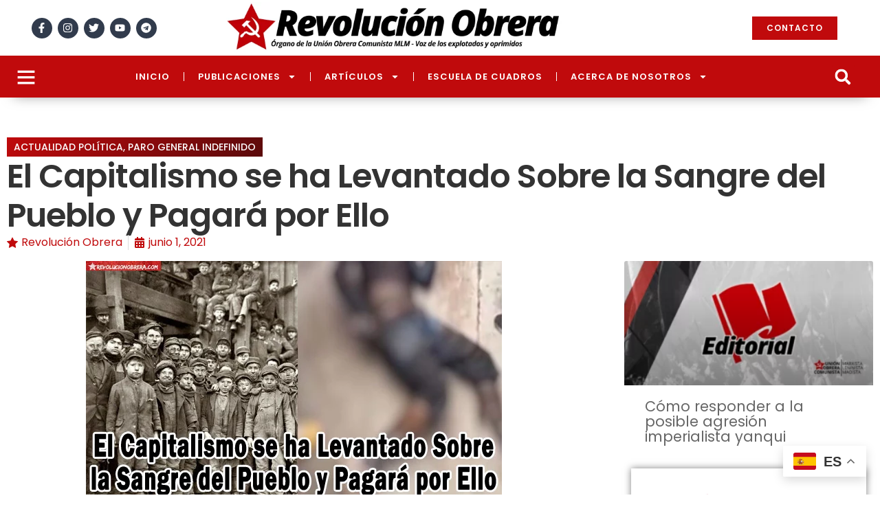

--- FILE ---
content_type: text/html; charset=UTF-8
request_url: https://revolucionobrera.com/actualidad/capitalismo/
body_size: 27846
content:
<!doctype html>
<html lang="es" prefix="og: https://ogp.me/ns#">
<head>
	<meta charset="UTF-8">
	<meta name="viewport" content="width=device-width, initial-scale=1">
	<link rel="profile" href="https://gmpg.org/xfn/11">
	<!-- Manifest added by SuperPWA - Progressive Web Apps Plugin For WordPress -->
<link rel="manifest" href="/superpwa-manifest.json">
<meta name="theme-color" content="#ffffff">
<!-- / SuperPWA.com -->
	<style>img:is([sizes="auto" i], [sizes^="auto," i]) { contain-intrinsic-size: 3000px 1500px }</style>
	
<!-- Optimización para motores de búsqueda de Rank Math -  https://rankmath.com/ -->
<title>El Capitalismo se ha Levantado Sobre la Sangre del Pueblo y Pagará por Ello | Revolución Obrera</title>
<meta name="description" content="El capitalismo se levantó sobre los huesos, la carne, la sangre y el sudor de generaciones sacrificadas. En su camino hacia la opulencia, los de arriba han"/>
<meta name="robots" content="follow, index, max-snippet:-1, max-video-preview:-1, max-image-preview:standard"/>
<link rel="canonical" href="https://revolucionobrera.com/actualidad/capitalismo/" />
<meta property="og:locale" content="es_ES" />
<meta property="og:type" content="article" />
<meta property="og:title" content="El Capitalismo se ha Levantado Sobre la Sangre del Pueblo y Pagará por Ello | Revolución Obrera" />
<meta property="og:description" content="El capitalismo se levantó sobre los huesos, la carne, la sangre y el sudor de generaciones sacrificadas. En su camino hacia la opulencia, los de arriba han" />
<meta property="og:url" content="https://revolucionobrera.com/actualidad/capitalismo/" />
<meta property="og:site_name" content="Revolución Obrera" />
<meta property="article:publisher" content="https://www.facebook.com/RevolucionObreraMLM" />
<meta property="article:author" content="https://www.facebook.com/RevolucionObreraMLM" />
<meta property="article:tag" content="alvaro uribe vélez" />
<meta property="article:tag" content="capitalismo" />
<meta property="article:tag" content="Duque" />
<meta property="article:tag" content="Huelga política de masas" />
<meta property="article:tag" content="paro 28A" />
<meta property="article:tag" content="Paro General Indefinido" />
<meta property="article:tag" content="Paro Nacional Indefinido" />
<meta property="article:tag" content="regimen uribista" />
<meta property="article:section" content="Actualidad política" />
<meta property="og:updated_time" content="2021-06-01T09:00:54-05:00" />
<meta property="fb:admins" content="100042599546726" />
<meta property="og:image" content="https://revolucionobrera.com/wp-content/uploads/2021/06/capitalismo-.jpg" />
<meta property="og:image:secure_url" content="https://revolucionobrera.com/wp-content/uploads/2021/06/capitalismo-.jpg" />
<meta property="og:image:width" content="605" />
<meta property="og:image:height" content="379" />
<meta property="og:image:alt" content="El Capitalismo se ha Levantado Sobre la Sangre del Pueblo y Pagará por Ello" />
<meta property="og:image:type" content="image/jpeg" />
<meta property="article:published_time" content="2021-06-01T09:00:46-05:00" />
<meta property="article:modified_time" content="2021-06-01T09:00:54-05:00" />
<meta name="twitter:card" content="summary_large_image" />
<meta name="twitter:title" content="El Capitalismo se ha Levantado Sobre la Sangre del Pueblo y Pagará por Ello | Revolución Obrera" />
<meta name="twitter:description" content="El capitalismo se levantó sobre los huesos, la carne, la sangre y el sudor de generaciones sacrificadas. En su camino hacia la opulencia, los de arriba han" />
<meta name="twitter:site" content="@https://twitter.com/mlm_red" />
<meta name="twitter:creator" content="@mlm_red" />
<meta name="twitter:image" content="https://revolucionobrera.com/wp-content/uploads/2021/06/capitalismo-.jpg" />
<meta name="twitter:label1" content="Escrito por" />
<meta name="twitter:data1" content="Revolución Obrera" />
<meta name="twitter:label2" content="Tiempo de lectura" />
<meta name="twitter:data2" content="2 minutos" />
<script type="application/ld+json" class="rank-math-schema">{"@context":"https://schema.org","@graph":[{"@type":["NewsMediaOrganization","Organization"],"@id":"https://revolucionobrera.com/#organization","name":"Revoluci\u00f3n Obrera","url":"https://www.revolucionobrera.com","sameAs":["https://www.facebook.com/RevolucionObreraMLM","https://twitter.com/https://twitter.com/mlm_red"],"email":"contacto@revolucionobrera.com"},{"@type":"WebSite","@id":"https://revolucionobrera.com/#website","url":"https://revolucionobrera.com","name":"Revoluci\u00f3n Obrera","publisher":{"@id":"https://revolucionobrera.com/#organization"},"inLanguage":"es"},{"@type":"ImageObject","@id":"https://revolucionobrera.com/wp-content/uploads/2021/06/capitalismo-.jpg","url":"https://revolucionobrera.com/wp-content/uploads/2021/06/capitalismo-.jpg","width":"605","height":"379","caption":"El Capitalismo se ha Levantado Sobre la Sangre del Pueblo y Pagar\u00e1 por Ello","inLanguage":"es"},{"@type":"WebPage","@id":"https://revolucionobrera.com/actualidad/capitalismo/#webpage","url":"https://revolucionobrera.com/actualidad/capitalismo/","name":"El Capitalismo se ha Levantado Sobre la Sangre del Pueblo y Pagar\u00e1 por Ello | Revoluci\u00f3n Obrera","datePublished":"2021-06-01T09:00:46-05:00","dateModified":"2021-06-01T09:00:54-05:00","isPartOf":{"@id":"https://revolucionobrera.com/#website"},"primaryImageOfPage":{"@id":"https://revolucionobrera.com/wp-content/uploads/2021/06/capitalismo-.jpg"},"inLanguage":"es"},{"@type":"Person","@id":"https://revolucionobrera.com/author/root/","name":"Revoluci\u00f3n Obrera","url":"https://revolucionobrera.com/author/root/","image":{"@type":"ImageObject","@id":"https://secure.gravatar.com/avatar/c11b82c93bd7d7c8a3ff1f73780799dda7f4b04aa5e0b2afc0fc2763016cf085?s=96&amp;d=mm&amp;r=g","url":"https://secure.gravatar.com/avatar/c11b82c93bd7d7c8a3ff1f73780799dda7f4b04aa5e0b2afc0fc2763016cf085?s=96&amp;d=mm&amp;r=g","caption":"Revoluci\u00f3n Obrera","inLanguage":"es"},"sameAs":["http://revolucionobrera.com","https://www.facebook.com/RevolucionObreraMLM","https://twitter.com/mlm_red","https://twitter.com/mlm_red","https://www.youtube.com/@revolucionobrera"],"worksFor":{"@id":"https://revolucionobrera.com/#organization"}},{"@type":"Article","headline":"El Capitalismo se ha Levantado Sobre la Sangre del Pueblo y Pagar\u00e1 por Ello | Revoluci\u00f3n Obrera","keywords":"Capitalismo","datePublished":"2021-06-01T09:00:46-05:00","dateModified":"2021-06-01T09:00:54-05:00","articleSection":"Actualidad pol\u00edtica, Paro General Indefinido","author":{"@id":"https://revolucionobrera.com/author/root/","name":"Revoluci\u00f3n Obrera"},"publisher":{"@id":"https://revolucionobrera.com/#organization"},"description":"El capitalismo se levant\u00f3 sobre los huesos, la carne, la sangre y el sudor de generaciones sacrificadas. En su camino hacia la opulencia, los de arriba han","name":"El Capitalismo se ha Levantado Sobre la Sangre del Pueblo y Pagar\u00e1 por Ello | Revoluci\u00f3n Obrera","@id":"https://revolucionobrera.com/actualidad/capitalismo/#richSnippet","isPartOf":{"@id":"https://revolucionobrera.com/actualidad/capitalismo/#webpage"},"image":{"@id":"https://revolucionobrera.com/wp-content/uploads/2021/06/capitalismo-.jpg"},"inLanguage":"es","mainEntityOfPage":{"@id":"https://revolucionobrera.com/actualidad/capitalismo/#webpage"}}]}</script>
<!-- /Plugin Rank Math WordPress SEO -->

<link rel="alternate" type="application/rss+xml" title="Revolución Obrera &raquo; Feed" href="https://revolucionobrera.com/feed/" />
<link rel="alternate" type="application/rss+xml" title="Revolución Obrera &raquo; Feed de los comentarios" href="https://revolucionobrera.com/comments/feed/" />
<link rel="alternate" type="application/rss+xml" title="Revolución Obrera &raquo; Comentario El Capitalismo se ha Levantado Sobre la Sangre del Pueblo y Pagará por Ello del feed" href="https://revolucionobrera.com/actualidad/capitalismo/feed/" />
<style id='global-styles-inline-css'>
:root{--wp--preset--aspect-ratio--square: 1;--wp--preset--aspect-ratio--4-3: 4/3;--wp--preset--aspect-ratio--3-4: 3/4;--wp--preset--aspect-ratio--3-2: 3/2;--wp--preset--aspect-ratio--2-3: 2/3;--wp--preset--aspect-ratio--16-9: 16/9;--wp--preset--aspect-ratio--9-16: 9/16;--wp--preset--color--black: #000000;--wp--preset--color--cyan-bluish-gray: #abb8c3;--wp--preset--color--white: #ffffff;--wp--preset--color--pale-pink: #f78da7;--wp--preset--color--vivid-red: #cf2e2e;--wp--preset--color--luminous-vivid-orange: #ff6900;--wp--preset--color--luminous-vivid-amber: #fcb900;--wp--preset--color--light-green-cyan: #7bdcb5;--wp--preset--color--vivid-green-cyan: #00d084;--wp--preset--color--pale-cyan-blue: #8ed1fc;--wp--preset--color--vivid-cyan-blue: #0693e3;--wp--preset--color--vivid-purple: #9b51e0;--wp--preset--gradient--vivid-cyan-blue-to-vivid-purple: linear-gradient(135deg,rgba(6,147,227,1) 0%,rgb(155,81,224) 100%);--wp--preset--gradient--light-green-cyan-to-vivid-green-cyan: linear-gradient(135deg,rgb(122,220,180) 0%,rgb(0,208,130) 100%);--wp--preset--gradient--luminous-vivid-amber-to-luminous-vivid-orange: linear-gradient(135deg,rgba(252,185,0,1) 0%,rgba(255,105,0,1) 100%);--wp--preset--gradient--luminous-vivid-orange-to-vivid-red: linear-gradient(135deg,rgba(255,105,0,1) 0%,rgb(207,46,46) 100%);--wp--preset--gradient--very-light-gray-to-cyan-bluish-gray: linear-gradient(135deg,rgb(238,238,238) 0%,rgb(169,184,195) 100%);--wp--preset--gradient--cool-to-warm-spectrum: linear-gradient(135deg,rgb(74,234,220) 0%,rgb(151,120,209) 20%,rgb(207,42,186) 40%,rgb(238,44,130) 60%,rgb(251,105,98) 80%,rgb(254,248,76) 100%);--wp--preset--gradient--blush-light-purple: linear-gradient(135deg,rgb(255,206,236) 0%,rgb(152,150,240) 100%);--wp--preset--gradient--blush-bordeaux: linear-gradient(135deg,rgb(254,205,165) 0%,rgb(254,45,45) 50%,rgb(107,0,62) 100%);--wp--preset--gradient--luminous-dusk: linear-gradient(135deg,rgb(255,203,112) 0%,rgb(199,81,192) 50%,rgb(65,88,208) 100%);--wp--preset--gradient--pale-ocean: linear-gradient(135deg,rgb(255,245,203) 0%,rgb(182,227,212) 50%,rgb(51,167,181) 100%);--wp--preset--gradient--electric-grass: linear-gradient(135deg,rgb(202,248,128) 0%,rgb(113,206,126) 100%);--wp--preset--gradient--midnight: linear-gradient(135deg,rgb(2,3,129) 0%,rgb(40,116,252) 100%);--wp--preset--font-size--small: 13px;--wp--preset--font-size--medium: 20px;--wp--preset--font-size--large: 36px;--wp--preset--font-size--x-large: 42px;--wp--preset--spacing--20: 0.44rem;--wp--preset--spacing--30: 0.67rem;--wp--preset--spacing--40: 1rem;--wp--preset--spacing--50: 1.5rem;--wp--preset--spacing--60: 2.25rem;--wp--preset--spacing--70: 3.38rem;--wp--preset--spacing--80: 5.06rem;--wp--preset--shadow--natural: 6px 6px 9px rgba(0, 0, 0, 0.2);--wp--preset--shadow--deep: 12px 12px 50px rgba(0, 0, 0, 0.4);--wp--preset--shadow--sharp: 6px 6px 0px rgba(0, 0, 0, 0.2);--wp--preset--shadow--outlined: 6px 6px 0px -3px rgba(255, 255, 255, 1), 6px 6px rgba(0, 0, 0, 1);--wp--preset--shadow--crisp: 6px 6px 0px rgba(0, 0, 0, 1);}:root { --wp--style--global--content-size: 800px;--wp--style--global--wide-size: 1200px; }:where(body) { margin: 0; }.wp-site-blocks > .alignleft { float: left; margin-right: 2em; }.wp-site-blocks > .alignright { float: right; margin-left: 2em; }.wp-site-blocks > .aligncenter { justify-content: center; margin-left: auto; margin-right: auto; }:where(.wp-site-blocks) > * { margin-block-start: 24px; margin-block-end: 0; }:where(.wp-site-blocks) > :first-child { margin-block-start: 0; }:where(.wp-site-blocks) > :last-child { margin-block-end: 0; }:root { --wp--style--block-gap: 24px; }:root :where(.is-layout-flow) > :first-child{margin-block-start: 0;}:root :where(.is-layout-flow) > :last-child{margin-block-end: 0;}:root :where(.is-layout-flow) > *{margin-block-start: 24px;margin-block-end: 0;}:root :where(.is-layout-constrained) > :first-child{margin-block-start: 0;}:root :where(.is-layout-constrained) > :last-child{margin-block-end: 0;}:root :where(.is-layout-constrained) > *{margin-block-start: 24px;margin-block-end: 0;}:root :where(.is-layout-flex){gap: 24px;}:root :where(.is-layout-grid){gap: 24px;}.is-layout-flow > .alignleft{float: left;margin-inline-start: 0;margin-inline-end: 2em;}.is-layout-flow > .alignright{float: right;margin-inline-start: 2em;margin-inline-end: 0;}.is-layout-flow > .aligncenter{margin-left: auto !important;margin-right: auto !important;}.is-layout-constrained > .alignleft{float: left;margin-inline-start: 0;margin-inline-end: 2em;}.is-layout-constrained > .alignright{float: right;margin-inline-start: 2em;margin-inline-end: 0;}.is-layout-constrained > .aligncenter{margin-left: auto !important;margin-right: auto !important;}.is-layout-constrained > :where(:not(.alignleft):not(.alignright):not(.alignfull)){max-width: var(--wp--style--global--content-size);margin-left: auto !important;margin-right: auto !important;}.is-layout-constrained > .alignwide{max-width: var(--wp--style--global--wide-size);}body .is-layout-flex{display: flex;}.is-layout-flex{flex-wrap: wrap;align-items: center;}.is-layout-flex > :is(*, div){margin: 0;}body .is-layout-grid{display: grid;}.is-layout-grid > :is(*, div){margin: 0;}body{padding-top: 0px;padding-right: 0px;padding-bottom: 0px;padding-left: 0px;}a:where(:not(.wp-element-button)){text-decoration: underline;}:root :where(.wp-element-button, .wp-block-button__link){background-color: #32373c;border-width: 0;color: #fff;font-family: inherit;font-size: inherit;line-height: inherit;padding: calc(0.667em + 2px) calc(1.333em + 2px);text-decoration: none;}.has-black-color{color: var(--wp--preset--color--black) !important;}.has-cyan-bluish-gray-color{color: var(--wp--preset--color--cyan-bluish-gray) !important;}.has-white-color{color: var(--wp--preset--color--white) !important;}.has-pale-pink-color{color: var(--wp--preset--color--pale-pink) !important;}.has-vivid-red-color{color: var(--wp--preset--color--vivid-red) !important;}.has-luminous-vivid-orange-color{color: var(--wp--preset--color--luminous-vivid-orange) !important;}.has-luminous-vivid-amber-color{color: var(--wp--preset--color--luminous-vivid-amber) !important;}.has-light-green-cyan-color{color: var(--wp--preset--color--light-green-cyan) !important;}.has-vivid-green-cyan-color{color: var(--wp--preset--color--vivid-green-cyan) !important;}.has-pale-cyan-blue-color{color: var(--wp--preset--color--pale-cyan-blue) !important;}.has-vivid-cyan-blue-color{color: var(--wp--preset--color--vivid-cyan-blue) !important;}.has-vivid-purple-color{color: var(--wp--preset--color--vivid-purple) !important;}.has-black-background-color{background-color: var(--wp--preset--color--black) !important;}.has-cyan-bluish-gray-background-color{background-color: var(--wp--preset--color--cyan-bluish-gray) !important;}.has-white-background-color{background-color: var(--wp--preset--color--white) !important;}.has-pale-pink-background-color{background-color: var(--wp--preset--color--pale-pink) !important;}.has-vivid-red-background-color{background-color: var(--wp--preset--color--vivid-red) !important;}.has-luminous-vivid-orange-background-color{background-color: var(--wp--preset--color--luminous-vivid-orange) !important;}.has-luminous-vivid-amber-background-color{background-color: var(--wp--preset--color--luminous-vivid-amber) !important;}.has-light-green-cyan-background-color{background-color: var(--wp--preset--color--light-green-cyan) !important;}.has-vivid-green-cyan-background-color{background-color: var(--wp--preset--color--vivid-green-cyan) !important;}.has-pale-cyan-blue-background-color{background-color: var(--wp--preset--color--pale-cyan-blue) !important;}.has-vivid-cyan-blue-background-color{background-color: var(--wp--preset--color--vivid-cyan-blue) !important;}.has-vivid-purple-background-color{background-color: var(--wp--preset--color--vivid-purple) !important;}.has-black-border-color{border-color: var(--wp--preset--color--black) !important;}.has-cyan-bluish-gray-border-color{border-color: var(--wp--preset--color--cyan-bluish-gray) !important;}.has-white-border-color{border-color: var(--wp--preset--color--white) !important;}.has-pale-pink-border-color{border-color: var(--wp--preset--color--pale-pink) !important;}.has-vivid-red-border-color{border-color: var(--wp--preset--color--vivid-red) !important;}.has-luminous-vivid-orange-border-color{border-color: var(--wp--preset--color--luminous-vivid-orange) !important;}.has-luminous-vivid-amber-border-color{border-color: var(--wp--preset--color--luminous-vivid-amber) !important;}.has-light-green-cyan-border-color{border-color: var(--wp--preset--color--light-green-cyan) !important;}.has-vivid-green-cyan-border-color{border-color: var(--wp--preset--color--vivid-green-cyan) !important;}.has-pale-cyan-blue-border-color{border-color: var(--wp--preset--color--pale-cyan-blue) !important;}.has-vivid-cyan-blue-border-color{border-color: var(--wp--preset--color--vivid-cyan-blue) !important;}.has-vivid-purple-border-color{border-color: var(--wp--preset--color--vivid-purple) !important;}.has-vivid-cyan-blue-to-vivid-purple-gradient-background{background: var(--wp--preset--gradient--vivid-cyan-blue-to-vivid-purple) !important;}.has-light-green-cyan-to-vivid-green-cyan-gradient-background{background: var(--wp--preset--gradient--light-green-cyan-to-vivid-green-cyan) !important;}.has-luminous-vivid-amber-to-luminous-vivid-orange-gradient-background{background: var(--wp--preset--gradient--luminous-vivid-amber-to-luminous-vivid-orange) !important;}.has-luminous-vivid-orange-to-vivid-red-gradient-background{background: var(--wp--preset--gradient--luminous-vivid-orange-to-vivid-red) !important;}.has-very-light-gray-to-cyan-bluish-gray-gradient-background{background: var(--wp--preset--gradient--very-light-gray-to-cyan-bluish-gray) !important;}.has-cool-to-warm-spectrum-gradient-background{background: var(--wp--preset--gradient--cool-to-warm-spectrum) !important;}.has-blush-light-purple-gradient-background{background: var(--wp--preset--gradient--blush-light-purple) !important;}.has-blush-bordeaux-gradient-background{background: var(--wp--preset--gradient--blush-bordeaux) !important;}.has-luminous-dusk-gradient-background{background: var(--wp--preset--gradient--luminous-dusk) !important;}.has-pale-ocean-gradient-background{background: var(--wp--preset--gradient--pale-ocean) !important;}.has-electric-grass-gradient-background{background: var(--wp--preset--gradient--electric-grass) !important;}.has-midnight-gradient-background{background: var(--wp--preset--gradient--midnight) !important;}.has-small-font-size{font-size: var(--wp--preset--font-size--small) !important;}.has-medium-font-size{font-size: var(--wp--preset--font-size--medium) !important;}.has-large-font-size{font-size: var(--wp--preset--font-size--large) !important;}.has-x-large-font-size{font-size: var(--wp--preset--font-size--x-large) !important;}
:root :where(.wp-block-pullquote){font-size: 1.5em;line-height: 1.6;}
</style>
<link rel='stylesheet' id='wpo_min-header-0-css' href='https://revolucionobrera.com/wp-content/cache/wpo-minify/1766863426/assets/wpo-minify-header-f6071ce0.min.css' media='all' />
<link rel="preconnect" href="https://fonts.gstatic.com/" crossorigin><script src="https://revolucionobrera.com/wp-content/cache/wpo-minify/1766863426/assets/wpo-minify-header-7ae20e49.min.js" id="wpo_min-header-0-js"></script>
<link rel="https://api.w.org/" href="https://revolucionobrera.com/wp-json/" /><link rel="alternate" title="JSON" type="application/json" href="https://revolucionobrera.com/wp-json/wp/v2/posts/11938" /><link rel="EditURI" type="application/rsd+xml" title="RSD" href="https://revolucionobrera.com/xmlrpc.php?rsd" />
<meta name="generator" content="WordPress 6.8.3" />
<link rel='shortlink' href='https://revolucionobrera.com/?p=11938' />
<link rel="alternate" title="oEmbed (JSON)" type="application/json+oembed" href="https://revolucionobrera.com/wp-json/oembed/1.0/embed?url=https%3A%2F%2Frevolucionobrera.com%2Factualidad%2Fcapitalismo%2F" />
<link rel="alternate" title="oEmbed (XML)" type="text/xml+oembed" href="https://revolucionobrera.com/wp-json/oembed/1.0/embed?url=https%3A%2F%2Frevolucionobrera.com%2Factualidad%2Fcapitalismo%2F&#038;format=xml" />
<meta name="generator" content="Elementor 3.26.0; features: e_font_icon_svg, additional_custom_breakpoints, e_element_cache; settings: css_print_method-external, google_font-enabled, font_display-swap">
			<style>
				.e-con.e-parent:nth-of-type(n+4):not(.e-lazyloaded):not(.e-no-lazyload),
				.e-con.e-parent:nth-of-type(n+4):not(.e-lazyloaded):not(.e-no-lazyload) * {
					background-image: none !important;
				}
				@media screen and (max-height: 1024px) {
					.e-con.e-parent:nth-of-type(n+3):not(.e-lazyloaded):not(.e-no-lazyload),
					.e-con.e-parent:nth-of-type(n+3):not(.e-lazyloaded):not(.e-no-lazyload) * {
						background-image: none !important;
					}
				}
				@media screen and (max-height: 640px) {
					.e-con.e-parent:nth-of-type(n+2):not(.e-lazyloaded):not(.e-no-lazyload),
					.e-con.e-parent:nth-of-type(n+2):not(.e-lazyloaded):not(.e-no-lazyload) * {
						background-image: none !important;
					}
				}
			</style>
			<link rel="icon" href="https://revolucionobrera.com/wp-content/uploads/2023/12/cropped-Favicon-1-Revolucion-Obrera-1-32x32.png" sizes="32x32" />
<link rel="icon" href="https://revolucionobrera.com/wp-content/uploads/2023/12/cropped-Favicon-1-Revolucion-Obrera-1-192x192.png" sizes="192x192" />
<link rel="apple-touch-icon" href="https://revolucionobrera.com/wp-content/uploads/2023/12/cropped-Favicon-1-Revolucion-Obrera-1-180x180.png" />
<meta name="msapplication-TileImage" content="https://revolucionobrera.com/wp-content/uploads/2023/12/cropped-Favicon-1-Revolucion-Obrera-1-270x270.png" />
		<style id="wp-custom-css">
			.elementor-12862 .elementor-element.elementor-element-5862def .elementor-post__read-more {
    color: #C00A0C;
    margin-bottom: 13px;
    background-color: #FDF851;
    padding-top: 10px; 
    padding-bottom: 10px; 
    padding-left: 20px; 
    padding-right: 20px; 
}
		</style>
		</head>
<body class="wp-singular post-template-default single single-post postid-11938 single-format-standard wp-embed-responsive wp-theme-hello-elementor elementor-default elementor-kit-18302 elementor-page-18320">


<a class="skip-link screen-reader-text" href="#content">Ir al contenido</a>

		<div data-elementor-type="header" data-elementor-id="18398" class="elementor elementor-18398 elementor-location-header" data-elementor-post-type="elementor_library">
			<div class="elementor-element elementor-element-7aed32a8 e-con-full e-flex e-con e-parent" data-id="7aed32a8" data-element_type="container" data-settings="{&quot;background_background&quot;:&quot;classic&quot;,&quot;sticky&quot;:&quot;top&quot;,&quot;sticky_on&quot;:[&quot;desktop&quot;,&quot;tablet&quot;,&quot;mobile&quot;],&quot;sticky_offset&quot;:0,&quot;sticky_effects_offset&quot;:0,&quot;sticky_anchor_link_offset&quot;:0}">
		<div class="elementor-element elementor-element-1095016 e-flex e-con-boxed e-con e-child" data-id="1095016" data-element_type="container" data-settings="{&quot;background_background&quot;:&quot;classic&quot;}">
					<div class="e-con-inner">
		<div class="elementor-element elementor-element-7d392fa5 e-con-full elementor-hidden-mobile e-flex e-con e-child" data-id="7d392fa5" data-element_type="container">
				<div class="elementor-element elementor-element-6b29a9ef elementor-shape-circle elementor-grid-6 e-grid-align-center elementor-widget elementor-widget-social-icons" data-id="6b29a9ef" data-element_type="widget" data-widget_type="social-icons.default">
				<div class="elementor-widget-container">
							<div class="elementor-social-icons-wrapper elementor-grid">
							<span class="elementor-grid-item">
					<a class="elementor-icon elementor-social-icon elementor-social-icon-facebook-f elementor-animation-pop elementor-repeater-item-ff18feb" href="https://www.facebook.com/RevolucionObreraMLM" target="_blank">
						<span class="elementor-screen-only">Facebook-f</span>
						<svg class="e-font-icon-svg e-fab-facebook-f" viewBox="0 0 320 512" xmlns="http://www.w3.org/2000/svg"><path d="M279.14 288l14.22-92.66h-88.91v-60.13c0-25.35 12.42-50.06 52.24-50.06h40.42V6.26S260.43 0 225.36 0c-73.22 0-121.08 44.38-121.08 124.72v70.62H22.89V288h81.39v224h100.17V288z"></path></svg>					</a>
				</span>
							<span class="elementor-grid-item">
					<a class="elementor-icon elementor-social-icon elementor-social-icon-instagram elementor-animation-pop elementor-repeater-item-93df556" href="https://www.instagram.com/revolucionobrera_/" target="_blank">
						<span class="elementor-screen-only">Instagram</span>
						<svg class="e-font-icon-svg e-fab-instagram" viewBox="0 0 448 512" xmlns="http://www.w3.org/2000/svg"><path d="M224.1 141c-63.6 0-114.9 51.3-114.9 114.9s51.3 114.9 114.9 114.9S339 319.5 339 255.9 287.7 141 224.1 141zm0 189.6c-41.1 0-74.7-33.5-74.7-74.7s33.5-74.7 74.7-74.7 74.7 33.5 74.7 74.7-33.6 74.7-74.7 74.7zm146.4-194.3c0 14.9-12 26.8-26.8 26.8-14.9 0-26.8-12-26.8-26.8s12-26.8 26.8-26.8 26.8 12 26.8 26.8zm76.1 27.2c-1.7-35.9-9.9-67.7-36.2-93.9-26.2-26.2-58-34.4-93.9-36.2-37-2.1-147.9-2.1-184.9 0-35.8 1.7-67.6 9.9-93.9 36.1s-34.4 58-36.2 93.9c-2.1 37-2.1 147.9 0 184.9 1.7 35.9 9.9 67.7 36.2 93.9s58 34.4 93.9 36.2c37 2.1 147.9 2.1 184.9 0 35.9-1.7 67.7-9.9 93.9-36.2 26.2-26.2 34.4-58 36.2-93.9 2.1-37 2.1-147.8 0-184.8zM398.8 388c-7.8 19.6-22.9 34.7-42.6 42.6-29.5 11.7-99.5 9-132.1 9s-102.7 2.6-132.1-9c-19.6-7.8-34.7-22.9-42.6-42.6-11.7-29.5-9-99.5-9-132.1s-2.6-102.7 9-132.1c7.8-19.6 22.9-34.7 42.6-42.6 29.5-11.7 99.5-9 132.1-9s102.7-2.6 132.1 9c19.6 7.8 34.7 22.9 42.6 42.6 11.7 29.5 9 99.5 9 132.1s2.7 102.7-9 132.1z"></path></svg>					</a>
				</span>
							<span class="elementor-grid-item">
					<a class="elementor-icon elementor-social-icon elementor-social-icon-twitter elementor-animation-pop elementor-repeater-item-9d10bb1" href="https://twitter.com/mlm_red" target="_blank">
						<span class="elementor-screen-only">Twitter</span>
						<svg class="e-font-icon-svg e-fab-twitter" viewBox="0 0 512 512" xmlns="http://www.w3.org/2000/svg"><path d="M459.37 151.716c.325 4.548.325 9.097.325 13.645 0 138.72-105.583 298.558-298.558 298.558-59.452 0-114.68-17.219-161.137-47.106 8.447.974 16.568 1.299 25.34 1.299 49.055 0 94.213-16.568 130.274-44.832-46.132-.975-84.792-31.188-98.112-72.772 6.498.974 12.995 1.624 19.818 1.624 9.421 0 18.843-1.3 27.614-3.573-48.081-9.747-84.143-51.98-84.143-102.985v-1.299c13.969 7.797 30.214 12.67 47.431 13.319-28.264-18.843-46.781-51.005-46.781-87.391 0-19.492 5.197-37.36 14.294-52.954 51.655 63.675 129.3 105.258 216.365 109.807-1.624-7.797-2.599-15.918-2.599-24.04 0-57.828 46.782-104.934 104.934-104.934 30.213 0 57.502 12.67 76.67 33.137 23.715-4.548 46.456-13.32 66.599-25.34-7.798 24.366-24.366 44.833-46.132 57.827 21.117-2.273 41.584-8.122 60.426-16.243-14.292 20.791-32.161 39.308-52.628 54.253z"></path></svg>					</a>
				</span>
							<span class="elementor-grid-item">
					<a class="elementor-icon elementor-social-icon elementor-social-icon-youtube elementor-animation-pop elementor-repeater-item-61eee80" href="https://www.youtube.com/@revolucionobrera" target="_blank">
						<span class="elementor-screen-only">Youtube</span>
						<svg class="e-font-icon-svg e-fab-youtube" viewBox="0 0 576 512" xmlns="http://www.w3.org/2000/svg"><path d="M549.655 124.083c-6.281-23.65-24.787-42.276-48.284-48.597C458.781 64 288 64 288 64S117.22 64 74.629 75.486c-23.497 6.322-42.003 24.947-48.284 48.597-11.412 42.867-11.412 132.305-11.412 132.305s0 89.438 11.412 132.305c6.281 23.65 24.787 41.5 48.284 47.821C117.22 448 288 448 288 448s170.78 0 213.371-11.486c23.497-6.321 42.003-24.171 48.284-47.821 11.412-42.867 11.412-132.305 11.412-132.305s0-89.438-11.412-132.305zm-317.51 213.508V175.185l142.739 81.205-142.739 81.201z"></path></svg>					</a>
				</span>
							<span class="elementor-grid-item">
					<a class="elementor-icon elementor-social-icon elementor-social-icon-telegram elementor-animation-pop elementor-repeater-item-185b2f1" href="https://t.me/Portal_RO" target="_blank">
						<span class="elementor-screen-only">Telegram</span>
						<svg class="e-font-icon-svg e-fab-telegram" viewBox="0 0 496 512" xmlns="http://www.w3.org/2000/svg"><path d="M248 8C111 8 0 119 0 256s111 248 248 248 248-111 248-248S385 8 248 8zm121.8 169.9l-40.7 191.8c-3 13.6-11.1 16.9-22.4 10.5l-62-45.7-29.9 28.8c-3.3 3.3-6.1 6.1-12.5 6.1l4.4-63.1 114.9-103.8c5-4.4-1.1-6.9-7.7-2.5l-142 89.4-61.2-19.1c-13.3-4.2-13.6-13.3 2.8-19.7l239.1-92.2c11.1-4 20.8 2.7 17.2 19.5z"></path></svg>					</a>
				</span>
					</div>
						</div>
				</div>
				</div>
		<div class="elementor-element elementor-element-4fc484a1 e-con-full e-flex e-con e-child" data-id="4fc484a1" data-element_type="container">
				<div class="elementor-element elementor-element-1ef7bd6b elementor-widget-tablet__width-initial elementor-widget-mobile__width-initial elementor-widget__width-initial elementor-widget elementor-widget-image" data-id="1ef7bd6b" data-element_type="widget" data-widget_type="image.default">
				<div class="elementor-widget-container">
																<a href="https://revolucionobrera.com">
							<img width="797" height="105" src="https://revolucionobrera.com/wp-content/uploads/2023/12/Revolucion-Obrera.png" class="attachment-full size-full wp-image-20153" alt="" srcset="https://revolucionobrera.com/wp-content/uploads/2023/12/Revolucion-Obrera.png 797w, https://revolucionobrera.com/wp-content/uploads/2023/12/Revolucion-Obrera-620x82.png 620w, https://revolucionobrera.com/wp-content/uploads/2023/12/Revolucion-Obrera-300x40.png 300w, https://revolucionobrera.com/wp-content/uploads/2023/12/Revolucion-Obrera-768x101.png 768w" sizes="(max-width: 797px) 100vw, 797px" />								</a>
															</div>
				</div>
				</div>
		<div class="elementor-element elementor-element-79688eea e-con-full e-flex e-con e-child" data-id="79688eea" data-element_type="container">
				<div class="elementor-element elementor-element-46960de1 elementor-align-right elementor-hidden-mobile elementor-widget elementor-widget-button" data-id="46960de1" data-element_type="widget" data-widget_type="button.default">
				<div class="elementor-widget-container">
									<div class="elementor-button-wrapper">
					<a class="elementor-button elementor-button-link elementor-size-xs" href="https://revolucionobrera.com/contacto/">
						<span class="elementor-button-content-wrapper">
						<span class="elementor-button-icon">
				<i aria-hidden="true" class="mdi mdi-email"></i>			</span>
									<span class="elementor-button-text">Contacto</span>
					</span>
					</a>
				</div>
								</div>
				</div>
				</div>
					</div>
				</div>
		<div class="elementor-element elementor-element-56e36512 e-flex e-con-boxed e-con e-child" data-id="56e36512" data-element_type="container" data-settings="{&quot;background_background&quot;:&quot;classic&quot;}">
					<div class="e-con-inner">
		<div class="elementor-element elementor-element-837c7c5 e-con-full elementor-hidden-mobile e-flex e-con e-child" data-id="837c7c5" data-element_type="container">
				<div class="elementor-element elementor-element-17149879 elementor-widget__width-auto elementor-hidden-mobile elementor-view-default elementor-widget elementor-widget-icon" data-id="17149879" data-element_type="widget" data-widget_type="icon.default">
				<div class="elementor-widget-container">
							<div class="elementor-icon-wrapper">
			<a class="elementor-icon" href="#elementor-action%3Aaction%3Dpopup%3Aopen%26settings%3DeyJpZCI6IjE4MzMxIiwidG9nZ2xlIjpmYWxzZX0%3D">
			<i aria-hidden="true" class=" ti-menu"></i>			</a>
		</div>
						</div>
				</div>
				</div>
		<div class="elementor-element elementor-element-3c77a3c2 e-con-full e-flex e-con e-child" data-id="3c77a3c2" data-element_type="container">
				<div class="elementor-element elementor-element-25ad3f2 elementor-nav-menu__align-center elementor-widget-mobile__width-initial elementor-hidden-mobile elementor-nav-menu--dropdown-none elementor-widget elementor-widget-nav-menu" data-id="25ad3f2" data-element_type="widget" data-settings="{&quot;layout&quot;:&quot;horizontal&quot;,&quot;submenu_icon&quot;:{&quot;value&quot;:&quot;&lt;svg class=\&quot;e-font-icon-svg e-fas-caret-down\&quot; viewBox=\&quot;0 0 320 512\&quot; xmlns=\&quot;http:\/\/www.w3.org\/2000\/svg\&quot;&gt;&lt;path d=\&quot;M31.3 192h257.3c17.8 0 26.7 21.5 14.1 34.1L174.1 354.8c-7.8 7.8-20.5 7.8-28.3 0L17.2 226.1C4.6 213.5 13.5 192 31.3 192z\&quot;&gt;&lt;\/path&gt;&lt;\/svg&gt;&quot;,&quot;library&quot;:&quot;fa-solid&quot;}}" data-widget_type="nav-menu.default">
				<div class="elementor-widget-container">
								<nav aria-label="Menu" class="elementor-nav-menu--main elementor-nav-menu__container elementor-nav-menu--layout-horizontal e--pointer-background e--animation-grow">
				<ul id="menu-1-25ad3f2" class="elementor-nav-menu"><li class="menu-item menu-item-type-custom menu-item-object-custom menu-item-15965"><a href="https://www.revolucionobrera.com" class="elementor-item">Inicio</a></li>
<li class="menu-item menu-item-type-custom menu-item-object-custom menu-item-has-children menu-item-18537"><a href="#" class="elementor-item elementor-item-anchor">Publicaciones</a>
<ul class="sub-menu elementor-nav-menu--dropdown">
	<li class="menu-item menu-item-type-post_type menu-item-object-page menu-item-15963"><a href="https://revolucionobrera.com/numeros/" class="elementor-sub-item">Todos los números de RO</a></li>
	<li class="menu-item menu-item-type-post_type menu-item-object-page menu-item-15967"><a href="https://revolucionobrera.com/revista-negacion/" class="elementor-sub-item">Negación de la Negación</a></li>
	<li class="menu-item menu-item-type-post_type menu-item-object-page menu-item-15960"><a href="https://revolucionobrera.com/publicaciones-y-folletos/" class="elementor-sub-item">Publicaciones y Folletos</a></li>
	<li class="menu-item menu-item-type-post_type menu-item-object-page menu-item-15962"><a href="https://revolucionobrera.com/revistacontradiccion/" class="elementor-sub-item">Revista Contradicción</a></li>
	<li class="menu-item menu-item-type-post_type menu-item-object-page menu-item-25774"><a href="https://revolucionobrera.com/lucha-de-dos-lineas/" class="elementor-sub-item">Revista Lucha de Dos Líneas</a></li>
	<li class="menu-item menu-item-type-post_type menu-item-object-page menu-item-21907"><a href="https://revolucionobrera.com/compadres/" class="elementor-sub-item">Compadres</a></li>
</ul>
</li>
<li class="menu-item menu-item-type-custom menu-item-object-custom menu-item-has-children menu-item-19374"><a href="#" class="elementor-item elementor-item-anchor">Artículos</a>
<ul class="sub-menu elementor-nav-menu--dropdown">
	<li class="menu-item menu-item-type-post_type menu-item-object-page current_page_parent menu-item-15961"><a href="https://revolucionobrera.com/entradas/" class="elementor-sub-item">Todos los Artículos</a></li>
	<li class="menu-item menu-item-type-post_type menu-item-object-page menu-item-has-children menu-item-19373"><a href="https://revolucionobrera.com/blogs-especializados/" class="elementor-sub-item">Blogs Especializados</a>
	<ul class="sub-menu elementor-nav-menu--dropdown">
		<li class="menu-item menu-item-type-custom menu-item-object-custom menu-item-19250"><a href="https://revolucionobrera.com/blogs/revolucion-cultural/" class="elementor-sub-item">Revolución Cultural</a></li>
		<li class="menu-item menu-item-type-custom menu-item-object-custom menu-item-19249"><a href="https://revolucionobrera.com/blogs/interferencia-digital/" class="elementor-sub-item">Interferencia Digital</a></li>
		<li class="menu-item menu-item-type-custom menu-item-object-custom menu-item-19226"><a href="https://revolucionobrera.com/blogs/debate-internacional/" class="elementor-sub-item">Debate Internacional</a></li>
	</ul>
</li>
	<li class="menu-item menu-item-type-post_type menu-item-object-page menu-item-23626"><a href="https://revolucionobrera.com/jaime/" class="elementor-sub-item">Jaime Rangel</a></li>
</ul>
</li>
<li class="menu-item menu-item-type-post_type menu-item-object-page menu-item-19172"><a href="https://revolucionobrera.com/escuela/" class="elementor-item">Escuela de Cuadros</a></li>
<li class="menu-item menu-item-type-custom menu-item-object-custom menu-item-has-children menu-item-18412"><a href="#" class="elementor-item elementor-item-anchor">Acerca de Nosotros</a>
<ul class="sub-menu elementor-nav-menu--dropdown">
	<li class="menu-item menu-item-type-post_type menu-item-object-page menu-item-15968"><a href="https://revolucionobrera.com/sobre-revolucion-obrera/" class="elementor-sub-item">Sobre Revolución Obrera</a></li>
	<li class="menu-item menu-item-type-post_type menu-item-object-page menu-item-privacy-policy menu-item-15966"><a rel="privacy-policy" href="https://revolucionobrera.com/contacto/" class="elementor-sub-item">Contáctanos</a></li>
	<li class="menu-item menu-item-type-post_type menu-item-object-page menu-item-23952"><a href="https://revolucionobrera.com/apoyanos/" class="elementor-sub-item">Apóyanos</a></li>
</ul>
</li>
</ul>			</nav>
						<nav class="elementor-nav-menu--dropdown elementor-nav-menu__container" aria-hidden="true">
				<ul id="menu-2-25ad3f2" class="elementor-nav-menu"><li class="menu-item menu-item-type-custom menu-item-object-custom menu-item-15965"><a href="https://www.revolucionobrera.com" class="elementor-item" tabindex="-1">Inicio</a></li>
<li class="menu-item menu-item-type-custom menu-item-object-custom menu-item-has-children menu-item-18537"><a href="#" class="elementor-item elementor-item-anchor" tabindex="-1">Publicaciones</a>
<ul class="sub-menu elementor-nav-menu--dropdown">
	<li class="menu-item menu-item-type-post_type menu-item-object-page menu-item-15963"><a href="https://revolucionobrera.com/numeros/" class="elementor-sub-item" tabindex="-1">Todos los números de RO</a></li>
	<li class="menu-item menu-item-type-post_type menu-item-object-page menu-item-15967"><a href="https://revolucionobrera.com/revista-negacion/" class="elementor-sub-item" tabindex="-1">Negación de la Negación</a></li>
	<li class="menu-item menu-item-type-post_type menu-item-object-page menu-item-15960"><a href="https://revolucionobrera.com/publicaciones-y-folletos/" class="elementor-sub-item" tabindex="-1">Publicaciones y Folletos</a></li>
	<li class="menu-item menu-item-type-post_type menu-item-object-page menu-item-15962"><a href="https://revolucionobrera.com/revistacontradiccion/" class="elementor-sub-item" tabindex="-1">Revista Contradicción</a></li>
	<li class="menu-item menu-item-type-post_type menu-item-object-page menu-item-25774"><a href="https://revolucionobrera.com/lucha-de-dos-lineas/" class="elementor-sub-item" tabindex="-1">Revista Lucha de Dos Líneas</a></li>
	<li class="menu-item menu-item-type-post_type menu-item-object-page menu-item-21907"><a href="https://revolucionobrera.com/compadres/" class="elementor-sub-item" tabindex="-1">Compadres</a></li>
</ul>
</li>
<li class="menu-item menu-item-type-custom menu-item-object-custom menu-item-has-children menu-item-19374"><a href="#" class="elementor-item elementor-item-anchor" tabindex="-1">Artículos</a>
<ul class="sub-menu elementor-nav-menu--dropdown">
	<li class="menu-item menu-item-type-post_type menu-item-object-page current_page_parent menu-item-15961"><a href="https://revolucionobrera.com/entradas/" class="elementor-sub-item" tabindex="-1">Todos los Artículos</a></li>
	<li class="menu-item menu-item-type-post_type menu-item-object-page menu-item-has-children menu-item-19373"><a href="https://revolucionobrera.com/blogs-especializados/" class="elementor-sub-item" tabindex="-1">Blogs Especializados</a>
	<ul class="sub-menu elementor-nav-menu--dropdown">
		<li class="menu-item menu-item-type-custom menu-item-object-custom menu-item-19250"><a href="https://revolucionobrera.com/blogs/revolucion-cultural/" class="elementor-sub-item" tabindex="-1">Revolución Cultural</a></li>
		<li class="menu-item menu-item-type-custom menu-item-object-custom menu-item-19249"><a href="https://revolucionobrera.com/blogs/interferencia-digital/" class="elementor-sub-item" tabindex="-1">Interferencia Digital</a></li>
		<li class="menu-item menu-item-type-custom menu-item-object-custom menu-item-19226"><a href="https://revolucionobrera.com/blogs/debate-internacional/" class="elementor-sub-item" tabindex="-1">Debate Internacional</a></li>
	</ul>
</li>
	<li class="menu-item menu-item-type-post_type menu-item-object-page menu-item-23626"><a href="https://revolucionobrera.com/jaime/" class="elementor-sub-item" tabindex="-1">Jaime Rangel</a></li>
</ul>
</li>
<li class="menu-item menu-item-type-post_type menu-item-object-page menu-item-19172"><a href="https://revolucionobrera.com/escuela/" class="elementor-item" tabindex="-1">Escuela de Cuadros</a></li>
<li class="menu-item menu-item-type-custom menu-item-object-custom menu-item-has-children menu-item-18412"><a href="#" class="elementor-item elementor-item-anchor" tabindex="-1">Acerca de Nosotros</a>
<ul class="sub-menu elementor-nav-menu--dropdown">
	<li class="menu-item menu-item-type-post_type menu-item-object-page menu-item-15968"><a href="https://revolucionobrera.com/sobre-revolucion-obrera/" class="elementor-sub-item" tabindex="-1">Sobre Revolución Obrera</a></li>
	<li class="menu-item menu-item-type-post_type menu-item-object-page menu-item-privacy-policy menu-item-15966"><a rel="privacy-policy" href="https://revolucionobrera.com/contacto/" class="elementor-sub-item" tabindex="-1">Contáctanos</a></li>
	<li class="menu-item menu-item-type-post_type menu-item-object-page menu-item-23952"><a href="https://revolucionobrera.com/apoyanos/" class="elementor-sub-item" tabindex="-1">Apóyanos</a></li>
</ul>
</li>
</ul>			</nav>
						</div>
				</div>
				<div class="elementor-element elementor-element-01f9d3d elementor-hidden-desktop elementor-hidden-tablet elementor-view-default elementor-widget elementor-widget-icon" data-id="01f9d3d" data-element_type="widget" data-widget_type="icon.default">
				<div class="elementor-widget-container">
							<div class="elementor-icon-wrapper">
			<a class="elementor-icon" href="#elementor-action%3Aaction%3Dpopup%3Aopen%26settings%3DeyJpZCI6IjE4NTUyIiwidG9nZ2xlIjpmYWxzZX0%3D">
			<i aria-hidden="true" class=" icon_menu"></i>			</a>
		</div>
						</div>
				</div>
				</div>
		<div class="elementor-element elementor-element-45a6d5d e-con-full e-flex e-con e-child" data-id="45a6d5d" data-element_type="container">
				<div class="elementor-element elementor-element-6e54b180 elementor-search-form--skin-full_screen elementor-widget elementor-widget-search-form" data-id="6e54b180" data-element_type="widget" data-settings="{&quot;skin&quot;:&quot;full_screen&quot;}" data-widget_type="search-form.default">
				<div class="elementor-widget-container">
							<search role="search">
			<form class="elementor-search-form" action="https://revolucionobrera.com" method="get">
												<div class="elementor-search-form__toggle" tabindex="0" role="button">
					<div class="e-font-icon-svg-container"><svg aria-hidden="true" class="e-font-icon-svg e-fas-search" viewBox="0 0 512 512" xmlns="http://www.w3.org/2000/svg"><path d="M505 442.7L405.3 343c-4.5-4.5-10.6-7-17-7H372c27.6-35.3 44-79.7 44-128C416 93.1 322.9 0 208 0S0 93.1 0 208s93.1 208 208 208c48.3 0 92.7-16.4 128-44v16.3c0 6.4 2.5 12.5 7 17l99.7 99.7c9.4 9.4 24.6 9.4 33.9 0l28.3-28.3c9.4-9.4 9.4-24.6.1-34zM208 336c-70.7 0-128-57.2-128-128 0-70.7 57.2-128 128-128 70.7 0 128 57.2 128 128 0 70.7-57.2 128-128 128z"></path></svg></div>					<span class="elementor-screen-only">Search</span>
				</div>
								<div class="elementor-search-form__container">
					<label class="elementor-screen-only" for="elementor-search-form-6e54b180">Search</label>

					
					<input id="elementor-search-form-6e54b180" placeholder="Buscar..." class="elementor-search-form__input" type="search" name="s" value="">
					
					
										<div class="dialog-lightbox-close-button dialog-close-button" role="button" tabindex="0">
						<svg aria-hidden="true" class="e-font-icon-svg e-eicon-close" viewBox="0 0 1000 1000" xmlns="http://www.w3.org/2000/svg"><path d="M742 167L500 408 258 167C246 154 233 150 217 150 196 150 179 158 167 167 154 179 150 196 150 212 150 229 154 242 171 254L408 500 167 742C138 771 138 800 167 829 196 858 225 858 254 829L496 587 738 829C750 842 767 846 783 846 800 846 817 842 829 829 842 817 846 804 846 783 846 767 842 750 829 737L588 500 833 258C863 229 863 200 833 171 804 137 775 137 742 167Z"></path></svg>						<span class="elementor-screen-only">Close this search box.</span>
					</div>
									</div>
			</form>
		</search>
						</div>
				</div>
				</div>
					</div>
				</div>
				</div>
				</div>
				<div data-elementor-type="single-post" data-elementor-id="18320" class="elementor elementor-18320 elementor-location-single post-11938 post type-post status-publish format-standard has-post-thumbnail hentry category-actualidad category-pgi tag-alvaro-uribe-velez tag-capitalismo tag-duque tag-huelga-politica-de-masas tag-paro-28a tag-paro-general-indefinido tag-paro-nacional-indefinido tag-regimen-uribista" data-elementor-post-type="elementor_library">
			<div class="elementor-element elementor-element-2a36a34a e-flex e-con-boxed e-con e-parent" data-id="2a36a34a" data-element_type="container">
					<div class="e-con-inner">
		<div class="elementor-element elementor-element-18f98e98 e-flex e-con-boxed e-con e-child" data-id="18f98e98" data-element_type="container">
					<div class="e-con-inner">
				<div class="elementor-element elementor-element-7b4833a4 elementor-widget__width-auto elementor-widget elementor-widget-heading" data-id="7b4833a4" data-element_type="widget" data-widget_type="heading.default">
				<div class="elementor-widget-container">
					<div class="elementor-heading-title elementor-size-default"><a href="https://revolucionobrera.com/secciones/actualidad/" rel="tag">Actualidad política</a>, <a href="https://revolucionobrera.com/secciones/actualidad/pgi/" rel="tag">Paro General Indefinido</a></div>				</div>
				</div>
				<div class="elementor-element elementor-element-45a261c2 elementor-widget elementor-widget-heading" data-id="45a261c2" data-element_type="widget" data-widget_type="heading.default">
				<div class="elementor-widget-container">
					<h1 class="elementor-heading-title elementor-size-default">El Capitalismo se ha Levantado Sobre la Sangre del Pueblo y Pagará por Ello</h1>				</div>
				</div>
				<div class="elementor-element elementor-element-7a2f1807 elementor-align-left elementor-mobile-align-right elementor-widget elementor-widget-post-info" data-id="7a2f1807" data-element_type="widget" data-widget_type="post-info.default">
				<div class="elementor-widget-container">
							<ul class="elementor-inline-items elementor-icon-list-items elementor-post-info">
								<li class="elementor-icon-list-item elementor-repeater-item-9d2da36 elementor-inline-item" itemprop="author">
						<a href="https://revolucionobrera.com/author/root/">
											<span class="elementor-icon-list-icon">
								<i aria-hidden="true" class="icon icon-star-1"></i>							</span>
									<span class="elementor-icon-list-text elementor-post-info__item elementor-post-info__item--type-author">
										Revolución Obrera					</span>
									</a>
				</li>
				<li class="elementor-icon-list-item elementor-repeater-item-da79ea8 elementor-inline-item" itemprop="datePublished">
						<a href="https://revolucionobrera.com/2021/06/01/">
											<span class="elementor-icon-list-icon">
								<svg aria-hidden="true" class="e-font-icon-svg e-fas-calendar-alt" viewBox="0 0 448 512" xmlns="http://www.w3.org/2000/svg"><path d="M0 464c0 26.5 21.5 48 48 48h352c26.5 0 48-21.5 48-48V192H0v272zm320-196c0-6.6 5.4-12 12-12h40c6.6 0 12 5.4 12 12v40c0 6.6-5.4 12-12 12h-40c-6.6 0-12-5.4-12-12v-40zm0 128c0-6.6 5.4-12 12-12h40c6.6 0 12 5.4 12 12v40c0 6.6-5.4 12-12 12h-40c-6.6 0-12-5.4-12-12v-40zM192 268c0-6.6 5.4-12 12-12h40c6.6 0 12 5.4 12 12v40c0 6.6-5.4 12-12 12h-40c-6.6 0-12-5.4-12-12v-40zm0 128c0-6.6 5.4-12 12-12h40c6.6 0 12 5.4 12 12v40c0 6.6-5.4 12-12 12h-40c-6.6 0-12-5.4-12-12v-40zM64 268c0-6.6 5.4-12 12-12h40c6.6 0 12 5.4 12 12v40c0 6.6-5.4 12-12 12H76c-6.6 0-12-5.4-12-12v-40zm0 128c0-6.6 5.4-12 12-12h40c6.6 0 12 5.4 12 12v40c0 6.6-5.4 12-12 12H76c-6.6 0-12-5.4-12-12v-40zM400 64h-48V16c0-8.8-7.2-16-16-16h-32c-8.8 0-16 7.2-16 16v48H160V16c0-8.8-7.2-16-16-16h-32c-8.8 0-16 7.2-16 16v48H48C21.5 64 0 85.5 0 112v48h448v-48c0-26.5-21.5-48-48-48z"></path></svg>							</span>
									<span class="elementor-icon-list-text elementor-post-info__item elementor-post-info__item--type-date">
										<time>junio 1, 2021</time>					</span>
									</a>
				</li>
				</ul>
						</div>
				</div>
		<div class="elementor-element elementor-element-2343af3f e-flex e-con-boxed e-con e-child" data-id="2343af3f" data-element_type="container">
					<div class="e-con-inner">
		<div class="elementor-element elementor-element-48d30ee1 e-con-full e-flex e-con e-child" data-id="48d30ee1" data-element_type="container">
				<div class="elementor-element elementor-element-6668ec00 elementor-widget elementor-widget-theme-post-content" data-id="6668ec00" data-element_type="widget" data-widget_type="theme-post-content.default">
				<div class="elementor-widget-container">
					
<div class="wp-block-image"><figure class="aligncenter size-large"><a href="https://www.revolucionobrera.com/public_html/wp-content/uploads/2021/06/capitalismo-.jpg"><img fetchpriority="high" fetchpriority="high" decoding="async" width="605" height="379" src="https://www.revolucionobrera.com/public_html/wp-content/uploads/2021/06/capitalismo-.jpg" alt="El Capitalismo se ha Levantado Sobre la Sangre del Pueblo y Pagará por Ello 1" class="wp-image-11939" srcset="https://revolucionobrera.com/wp-content/uploads/2021/06/capitalismo-.jpg 605w, https://revolucionobrera.com/wp-content/uploads/2021/06/capitalismo--300x188.jpg 300w" sizes="(max-width: 605px) 100vw, 605px" /></a></figure></div>



<p></p>



<p>El capitalismo se levantó sobre los huesos, la carne, la sangre y el sudor de generaciones sacrificadas. En su camino hacia la opulencia, los de arriba han acumulado su riqueza sobre los cadáveres de muchas generaciones de trabajadores que habitaban pocilgas, trabajaban del alba al oscurecer, desconocían toda libertad democrática y hasta entregaban a la devoradora fábrica los débiles músculos de chiquillos de ocho años.</p>



<p>Para nacer y crecer la sociedad burguesa tuvo necesidad no solo de las revoluciones que terminaron formándola, sino también de siglos de terror; la gran propiedad capitalista, a lo largo de los siglos, se ha formado y se sigue formando por medio de la expropiación implacable de los campesinos.</p>



<p>Y, para garantizar su derecho a enriquecerse, a explotar y oprimir, la burguesía engañosamente nos habla de democracia; cuando en realidad reduce los derechos a su derecho a explotar, a expoliar, a legislar contra los pobres, a acorralar a los que quieren un futuro mejor; a golpear, herir, violar, desaparecer y asesinar a quienes se levantan contra su perverso sistema de explotación y opresión.</p>



<p>De esa historia de vejaciones se desprende todo el terror que los ricos, su Estado y su régimen narcoparamilitar han desatado contra el indómito pueblo colombiano a lo largo de estos 33 días; no es nada nuevo, como tampoco es nueva la combatividad popular.</p>



<p>Y es que no puede ser de otra manera, pues al pueblo el hambre, el desempleo, la ruina, la enfermedad, la represión, el terrorismo de Estado, no le deja otra salida que la guerra de clases. Nuestra historia como país y la historia del movimiento obrero en todos los países nos señala que solo se puede hacer recular a la burguesía y su Estado, promotor de políticas hambreadoras, con la huelga, con el paro de la producción; aquí y en cualquier lugar el movimiento obrero, a fuerza de combates prolongados ha logrado conquistar la jornada laboral de 8 horas, la prohibición del trabajo infantil, el surgimiento de sistemas de seguridad social y de leyes que garantizan la seguridad en las fábricas, el derecho de asociación y de huelga. A los obreros nada nos regalan, todo absolutamente todo lo ganamos sudando y luchando.</p>



<p>Es por eso que hay que continuar, la burguesía y su régimen mafioso no va a resolver ninguna de las peticiones que se han hecho, está imposibilitada únicamente porque quiere seguir ganando, lo que significa que el pueblo trabajador debe seguir perdiendo. Así ha sido a lógica del sistema capitalista desde su surgimiento.</p>



<p>Pero continuar significa organizar con más contundencia los bloqueos, la participación de los obreros fabriles y de las principales ramas de la industria parando la producción, fortalecer los grupos de choque para enfrentar el Esmad, las guardias obreras y populares para defenderse de las hordas asesinas de policías, militares y paramilitares, continuar con las Asambleas Populares garantizando que sea las bases luchadoras las que resuelvan cómo continuar el Paro y no permitir que los chulos politiqueros se abroguen la dirección y convenzan de que la solución está en las elecciones del 2022.</p>



<p>Y finalmente preparase para enterrar el capitalismo, haciéndolo pagar por todos los expoliados, explotados, asesinados, desaparecidos, por los ríos secados, los bosques destruidos, la fauna extinguida; por todo el daño que le ha hecho la humanidad, este sistema debe morir.</p>
				</div>
				</div>
				<div class="elementor-element elementor-element-1583639a elementor-icon-list--layout-traditional elementor-list-item-link-full_width elementor-widget elementor-widget-icon-list" data-id="1583639a" data-element_type="widget" data-widget_type="icon-list.default">
				<div class="elementor-widget-container">
							<ul class="elementor-icon-list-items">
							<li class="elementor-icon-list-item">
											<span class="elementor-icon-list-icon">
							<svg aria-hidden="true" class="e-font-icon-svg e-fas-tag" viewBox="0 0 512 512" xmlns="http://www.w3.org/2000/svg"><path d="M0 252.118V48C0 21.49 21.49 0 48 0h204.118a48 48 0 0 1 33.941 14.059l211.882 211.882c18.745 18.745 18.745 49.137 0 67.882L293.823 497.941c-18.745 18.745-49.137 18.745-67.882 0L14.059 286.059A48 48 0 0 1 0 252.118zM112 64c-26.51 0-48 21.49-48 48s21.49 48 48 48 48-21.49 48-48-21.49-48-48-48z"></path></svg>						</span>
										<span class="elementor-icon-list-text"><a href="https://revolucionobrera.com/tag/alvaro-uribe-velez/" rel="tag">alvaro uribe vélez</a>, <a href="https://revolucionobrera.com/tag/capitalismo/" rel="tag">capitalismo</a>, <a href="https://revolucionobrera.com/tag/duque/" rel="tag">Duque</a>, <a href="https://revolucionobrera.com/tag/huelga-politica-de-masas/" rel="tag">Huelga política de masas</a>, <a href="https://revolucionobrera.com/tag/paro-28a/" rel="tag">paro 28A</a>, <a href="https://revolucionobrera.com/tag/paro-general-indefinido/" rel="tag">Paro General Indefinido</a>, <a href="https://revolucionobrera.com/tag/paro-nacional-indefinido/" rel="tag">Paro Nacional Indefinido</a>, <a href="https://revolucionobrera.com/tag/regimen-uribista/" rel="tag">regimen uribista</a></span>
									</li>
						</ul>
						</div>
				</div>
		<div class="elementor-element elementor-element-566a5364 e-flex e-con-boxed e-con e-child" data-id="566a5364" data-element_type="container">
					<div class="e-con-inner">
				<div class="elementor-element elementor-element-9b79a03 elementor-widget elementor-widget-heading" data-id="9b79a03" data-element_type="widget" data-widget_type="heading.default">
				<div class="elementor-widget-container">
					<h6 class="elementor-heading-title elementor-size-default">Comparte</h6>				</div>
				</div>
				<div class="elementor-element elementor-element-fdb8220 elementor-grid-mobile-2 elementor-share-buttons--view-icon elementor-share-buttons--shape-circle elementor-share-buttons--skin-flat elementor-share-buttons--color-custom elementor-grid-0 elementor-widget elementor-widget-share-buttons" data-id="fdb8220" data-element_type="widget" data-widget_type="share-buttons.default">
				<div class="elementor-widget-container">
							<div class="elementor-grid">
								<div class="elementor-grid-item">
						<div
							class="elementor-share-btn elementor-share-btn_facebook"
							role="button"
							tabindex="0"
							aria-label="Share on facebook"
						>
															<span class="elementor-share-btn__icon">
								<svg class="e-font-icon-svg e-fab-facebook" viewBox="0 0 512 512" xmlns="http://www.w3.org/2000/svg"><path d="M504 256C504 119 393 8 256 8S8 119 8 256c0 123.78 90.69 226.38 209.25 245V327.69h-63V256h63v-54.64c0-62.15 37-96.48 93.67-96.48 27.14 0 55.52 4.84 55.52 4.84v61h-31.28c-30.8 0-40.41 19.12-40.41 38.73V256h68.78l-11 71.69h-57.78V501C413.31 482.38 504 379.78 504 256z"></path></svg>							</span>
																				</div>
					</div>
									<div class="elementor-grid-item">
						<div
							class="elementor-share-btn elementor-share-btn_whatsapp"
							role="button"
							tabindex="0"
							aria-label="Share on whatsapp"
						>
															<span class="elementor-share-btn__icon">
								<svg class="e-font-icon-svg e-fab-whatsapp" viewBox="0 0 448 512" xmlns="http://www.w3.org/2000/svg"><path d="M380.9 97.1C339 55.1 283.2 32 223.9 32c-122.4 0-222 99.6-222 222 0 39.1 10.2 77.3 29.6 111L0 480l117.7-30.9c32.4 17.7 68.9 27 106.1 27h.1c122.3 0 224.1-99.6 224.1-222 0-59.3-25.2-115-67.1-157zm-157 341.6c-33.2 0-65.7-8.9-94-25.7l-6.7-4-69.8 18.3L72 359.2l-4.4-7c-18.5-29.4-28.2-63.3-28.2-98.2 0-101.7 82.8-184.5 184.6-184.5 49.3 0 95.6 19.2 130.4 54.1 34.8 34.9 56.2 81.2 56.1 130.5 0 101.8-84.9 184.6-186.6 184.6zm101.2-138.2c-5.5-2.8-32.8-16.2-37.9-18-5.1-1.9-8.8-2.8-12.5 2.8-3.7 5.6-14.3 18-17.6 21.8-3.2 3.7-6.5 4.2-12 1.4-32.6-16.3-54-29.1-75.5-66-5.7-9.8 5.7-9.1 16.3-30.3 1.8-3.7.9-6.9-.5-9.7-1.4-2.8-12.5-30.1-17.1-41.2-4.5-10.8-9.1-9.3-12.5-9.5-3.2-.2-6.9-.2-10.6-.2-3.7 0-9.7 1.4-14.8 6.9-5.1 5.6-19.4 19-19.4 46.3 0 27.3 19.9 53.7 22.6 57.4 2.8 3.7 39.1 59.7 94.8 83.8 35.2 15.2 49 16.5 66.6 13.9 10.7-1.6 32.8-13.4 37.4-26.4 4.6-13 4.6-24.1 3.2-26.4-1.3-2.5-5-3.9-10.5-6.6z"></path></svg>							</span>
																				</div>
					</div>
									<div class="elementor-grid-item">
						<div
							class="elementor-share-btn elementor-share-btn_telegram"
							role="button"
							tabindex="0"
							aria-label="Share on telegram"
						>
															<span class="elementor-share-btn__icon">
								<svg class="e-font-icon-svg e-fab-telegram" viewBox="0 0 496 512" xmlns="http://www.w3.org/2000/svg"><path d="M248 8C111 8 0 119 0 256s111 248 248 248 248-111 248-248S385 8 248 8zm121.8 169.9l-40.7 191.8c-3 13.6-11.1 16.9-22.4 10.5l-62-45.7-29.9 28.8c-3.3 3.3-6.1 6.1-12.5 6.1l4.4-63.1 114.9-103.8c5-4.4-1.1-6.9-7.7-2.5l-142 89.4-61.2-19.1c-13.3-4.2-13.6-13.3 2.8-19.7l239.1-92.2c11.1-4 20.8 2.7 17.2 19.5z"></path></svg>							</span>
																				</div>
					</div>
									<div class="elementor-grid-item">
						<div
							class="elementor-share-btn elementor-share-btn_x-twitter"
							role="button"
							tabindex="0"
							aria-label="Share on x-twitter"
						>
															<span class="elementor-share-btn__icon">
								<svg class="e-font-icon-svg e-fab-x-twitter" viewBox="0 0 512 512" xmlns="http://www.w3.org/2000/svg"><path d="M389.2 48h70.6L305.6 224.2 487 464H345L233.7 318.6 106.5 464H35.8L200.7 275.5 26.8 48H172.4L272.9 180.9 389.2 48zM364.4 421.8h39.1L151.1 88h-42L364.4 421.8z"></path></svg>							</span>
																				</div>
					</div>
									<div class="elementor-grid-item">
						<div
							class="elementor-share-btn elementor-share-btn_threads"
							role="button"
							tabindex="0"
							aria-label="Share on threads"
						>
															<span class="elementor-share-btn__icon">
								<svg class="e-font-icon-svg e-fab-threads" viewBox="0 0 448 512" xmlns="http://www.w3.org/2000/svg"><path d="M331.5 235.7c2.2 .9 4.2 1.9 6.3 2.8c29.2 14.1 50.6 35.2 61.8 61.4c15.7 36.5 17.2 95.8-30.3 143.2c-36.2 36.2-80.3 52.5-142.6 53h-.3c-70.2-.5-124.1-24.1-160.4-70.2c-32.3-41-48.9-98.1-49.5-169.6V256v-.2C17 184.3 33.6 127.2 65.9 86.2C102.2 40.1 156.2 16.5 226.4 16h.3c70.3 .5 124.9 24 162.3 69.9c18.4 22.7 32 50 40.6 81.7l-40.4 10.8c-7.1-25.8-17.8-47.8-32.2-65.4c-29.2-35.8-73-54.2-130.5-54.6c-57 .5-100.1 18.8-128.2 54.4C72.1 146.1 58.5 194.3 58 256c.5 61.7 14.1 109.9 40.3 143.3c28 35.6 71.2 53.9 128.2 54.4c51.4-.4 85.4-12.6 113.7-40.9c32.3-32.2 31.7-71.8 21.4-95.9c-6.1-14.2-17.1-26-31.9-34.9c-3.7 26.9-11.8 48.3-24.7 64.8c-17.1 21.8-41.4 33.6-72.7 35.3c-23.6 1.3-46.3-4.4-63.9-16c-20.8-13.8-33-34.8-34.3-59.3c-2.5-48.3 35.7-83 95.2-86.4c21.1-1.2 40.9-.3 59.2 2.8c-2.4-14.8-7.3-26.6-14.6-35.2c-10-11.7-25.6-17.7-46.2-17.8H227c-16.6 0-39 4.6-53.3 26.3l-34.4-23.6c19.2-29.1 50.3-45.1 87.8-45.1h.8c62.6 .4 99.9 39.5 103.7 107.7l-.2 .2zm-156 68.8c1.3 25.1 28.4 36.8 54.6 35.3c25.6-1.4 54.6-11.4 59.5-73.2c-13.2-2.9-27.8-4.4-43.4-4.4c-4.8 0-9.6 .1-14.4 .4c-42.9 2.4-57.2 23.2-56.2 41.8l-.1 .1z"></path></svg>							</span>
																				</div>
					</div>
									<div class="elementor-grid-item">
						<div
							class="elementor-share-btn elementor-share-btn_reddit"
							role="button"
							tabindex="0"
							aria-label="Share on reddit"
						>
															<span class="elementor-share-btn__icon">
								<svg class="e-font-icon-svg e-fab-reddit" viewBox="0 0 512 512" xmlns="http://www.w3.org/2000/svg"><path d="M201.5 305.5c-13.8 0-24.9-11.1-24.9-24.6 0-13.8 11.1-24.9 24.9-24.9 13.6 0 24.6 11.1 24.6 24.9 0 13.6-11.1 24.6-24.6 24.6zM504 256c0 137-111 248-248 248S8 393 8 256 119 8 256 8s248 111 248 248zm-132.3-41.2c-9.4 0-17.7 3.9-23.8 10-22.4-15.5-52.6-25.5-86.1-26.6l17.4-78.3 55.4 12.5c0 13.6 11.1 24.6 24.6 24.6 13.8 0 24.9-11.3 24.9-24.9s-11.1-24.9-24.9-24.9c-9.7 0-18 5.8-22.1 13.8l-61.2-13.6c-3-.8-6.1 1.4-6.9 4.4l-19.1 86.4c-33.2 1.4-63.1 11.3-85.5 26.8-6.1-6.4-14.7-10.2-24.1-10.2-34.9 0-46.3 46.9-14.4 62.8-1.1 5-1.7 10.2-1.7 15.5 0 52.6 59.2 95.2 132 95.2 73.1 0 132.3-42.6 132.3-95.2 0-5.3-.6-10.8-1.9-15.8 31.3-16 19.8-62.5-14.9-62.5zM302.8 331c-18.2 18.2-76.1 17.9-93.6 0-2.2-2.2-6.1-2.2-8.3 0-2.5 2.5-2.5 6.4 0 8.6 22.8 22.8 87.3 22.8 110.2 0 2.5-2.2 2.5-6.1 0-8.6-2.2-2.2-6.1-2.2-8.3 0zm7.7-75c-13.6 0-24.6 11.1-24.6 24.9 0 13.6 11.1 24.6 24.6 24.6 13.8 0 24.9-11.1 24.9-24.6 0-13.8-11-24.9-24.9-24.9z"></path></svg>							</span>
																				</div>
					</div>
									<div class="elementor-grid-item">
						<div
							class="elementor-share-btn elementor-share-btn_email"
							role="button"
							tabindex="0"
							aria-label="Share on email"
						>
															<span class="elementor-share-btn__icon">
								<svg class="e-font-icon-svg e-fas-envelope" viewBox="0 0 512 512" xmlns="http://www.w3.org/2000/svg"><path d="M502.3 190.8c3.9-3.1 9.7-.2 9.7 4.7V400c0 26.5-21.5 48-48 48H48c-26.5 0-48-21.5-48-48V195.6c0-5 5.7-7.8 9.7-4.7 22.4 17.4 52.1 39.5 154.1 113.6 21.1 15.4 56.7 47.8 92.2 47.6 35.7.3 72-32.8 92.3-47.6 102-74.1 131.6-96.3 154-113.7zM256 320c23.2.4 56.6-29.2 73.4-41.4 132.7-96.3 142.8-104.7 173.4-128.7 5.8-4.5 9.2-11.5 9.2-18.9v-19c0-26.5-21.5-48-48-48H48C21.5 64 0 85.5 0 112v19c0 7.4 3.4 14.3 9.2 18.9 30.6 23.9 40.7 32.4 173.4 128.7 16.8 12.2 50.2 41.8 73.4 41.4z"></path></svg>							</span>
																				</div>
					</div>
									<div class="elementor-grid-item">
						<div
							class="elementor-share-btn elementor-share-btn_print"
							role="button"
							tabindex="0"
							aria-label="Share on print"
						>
															<span class="elementor-share-btn__icon">
								<svg class="e-font-icon-svg e-fas-print" viewBox="0 0 512 512" xmlns="http://www.w3.org/2000/svg"><path d="M448 192V77.25c0-8.49-3.37-16.62-9.37-22.63L393.37 9.37c-6-6-14.14-9.37-22.63-9.37H96C78.33 0 64 14.33 64 32v160c-35.35 0-64 28.65-64 64v112c0 8.84 7.16 16 16 16h48v96c0 17.67 14.33 32 32 32h320c17.67 0 32-14.33 32-32v-96h48c8.84 0 16-7.16 16-16V256c0-35.35-28.65-64-64-64zm-64 256H128v-96h256v96zm0-224H128V64h192v48c0 8.84 7.16 16 16 16h48v96zm48 72c-13.25 0-24-10.75-24-24 0-13.26 10.75-24 24-24s24 10.74 24 24c0 13.25-10.75 24-24 24z"></path></svg>							</span>
																				</div>
					</div>
						</div>
						</div>
				</div>
					</div>
				</div>
				<div class="elementor-element elementor-element-3b65db0c elementor-post-navigation-borders-yes elementor-widget elementor-widget-post-navigation" data-id="3b65db0c" data-element_type="widget" data-widget_type="post-navigation.default">
				<div class="elementor-widget-container">
							<div class="elementor-post-navigation">
			<div class="elementor-post-navigation__prev elementor-post-navigation__link">
				<a href="https://revolucionobrera.com/estallido/duque/" rel="prev"><span class="post-navigation__arrow-wrapper post-navigation__arrow-prev"><i class="fa fa-caret-left" aria-hidden="true"></i><span class="elementor-screen-only">Prev</span></span><span class="elementor-post-navigation__link__prev"><span class="post-navigation__prev--label">Anterior</span><span class="post-navigation__prev--title">Dilatar Para Desgastar a los Manifestantes es la Estrategia de Duque</span></span></a>			</div>
							<div class="elementor-post-navigation__separator-wrapper">
					<div class="elementor-post-navigation__separator"></div>
				</div>
						<div class="elementor-post-navigation__next elementor-post-navigation__link">
				<a href="https://revolucionobrera.com/actualidad/paramilitar/" rel="next"><span class="elementor-post-navigation__link__next"><span class="post-navigation__next--label">Siguiente</span><span class="post-navigation__next--title">El Régimen Nombra a un Paramilitar Como Secretario de Seguridad de Cali</span></span><span class="post-navigation__arrow-wrapper post-navigation__arrow-next"><i class="fa fa-caret-right" aria-hidden="true"></i><span class="elementor-screen-only">Next</span></span></a>			</div>
		</div>
						</div>
				</div>
				<div class="elementor-element elementor-element-584ce134 elementor-widget elementor-widget-post-comments" data-id="584ce134" data-element_type="widget" data-widget_type="post-comments.theme_comments">
				<div class="elementor-widget-container">
					<section id="comments" class="comments-area">

	
		<div id="respond" class="comment-respond">
		<h2 id="reply-title" class="comment-reply-title">Deja una respuesta <small><a rel="nofollow" id="cancel-comment-reply-link" href="/actualidad/capitalismo/#respond" style="display:none;">Cancelar la respuesta</a></small></h2><form action="https://revolucionobrera.com/wp-comments-post.php" method="post" id="commentform" class="comment-form"><p class="comment-notes"><span id="email-notes">Tu dirección de correo electrónico no será publicada.</span> <span class="required-field-message">Los campos obligatorios están marcados con <span class="required">*</span></span></p><p class="comment-form-comment"><label for="comment">Comentario <span class="required">*</span></label> <textarea id="comment" name="comment" cols="45" rows="8" maxlength="65525" required></textarea></p><p class="comment-form-author"><label for="author">Nombre <span class="required">*</span></label> <input id="author" name="author" type="text" value="" size="30" maxlength="245" autocomplete="name" required /></p>
<p class="comment-form-email"><label for="email">Correo electrónico <span class="required">*</span></label> <input id="email" name="email" type="email" value="" size="30" maxlength="100" aria-describedby="email-notes" autocomplete="email" required /></p>
<p class="comment-form-url"><label for="url">Web</label> <input id="url" name="url" type="url" value="" size="30" maxlength="200" autocomplete="url" /></p>
<p class="comment-form-cookies-consent"><input id="wp-comment-cookies-consent" name="wp-comment-cookies-consent" type="checkbox" value="yes" /> <label for="wp-comment-cookies-consent">Guarda mi nombre, correo electrónico y web en este navegador para la próxima vez que comente.</label></p>
<p class="form-submit"><input name="submit" type="submit" id="submit" class="submit" value="Publicar el comentario" /> <input type='hidden' name='comment_post_ID' value='11938' id='comment_post_ID' />
<input type='hidden' name='comment_parent' id='comment_parent' value='0' />
</p></form>	</div><!-- #respond -->
	
</section>
				</div>
				</div>
				</div>
		<div class="elementor-element elementor-element-5b9b2e0e e-con-full e-flex e-con e-child" data-id="5b9b2e0e" data-element_type="container">
				<div class="elementor-element elementor-element-b59fea5 elementor-grid-1 elementor-grid-tablet-2 elementor-grid-mobile-1 elementor-posts--thumbnail-top elementor-posts__hover-gradient elementor-widget elementor-widget-posts" data-id="b59fea5" data-element_type="widget" data-settings="{&quot;cards_columns&quot;:&quot;1&quot;,&quot;cards_row_gap&quot;:{&quot;unit&quot;:&quot;px&quot;,&quot;size&quot;:29,&quot;sizes&quot;:[]},&quot;cards_columns_tablet&quot;:&quot;2&quot;,&quot;cards_columns_mobile&quot;:&quot;1&quot;,&quot;cards_row_gap_tablet&quot;:{&quot;unit&quot;:&quot;px&quot;,&quot;size&quot;:&quot;&quot;,&quot;sizes&quot;:[]},&quot;cards_row_gap_mobile&quot;:{&quot;unit&quot;:&quot;px&quot;,&quot;size&quot;:&quot;&quot;,&quot;sizes&quot;:[]}}" data-widget_type="posts.cards">
				<div class="elementor-widget-container">
							<div class="elementor-posts-container elementor-posts elementor-posts--skin-cards elementor-grid">
				<article class="elementor-post elementor-grid-item post-28434 post type-post status-publish format-standard has-post-thumbnail hentry category-editorial tag-agresion-a-venezuela tag-donald-trump tag-estados-unidos tag-gustavo-petro tag-imperialismo tag-venezuela">
			<div class="elementor-post__card">
				<a class="elementor-post__thumbnail__link" href="https://revolucionobrera.com/editorial/como-responder-a-la-posible-agresion-imperialista-yanqui/" tabindex="-1" ><div class="elementor-post__thumbnail"><img width="300" height="148" src="https://revolucionobrera.com/wp-content/uploads/2024/01/EDITORIAL-300x148.png" class="attachment-thumbnail size-thumbnail wp-image-20356" alt="editorial" decoding="async" srcset="https://revolucionobrera.com/wp-content/uploads/2024/01/EDITORIAL-300x148.png 300w, https://revolucionobrera.com/wp-content/uploads/2024/01/EDITORIAL-620x305.png 620w, https://revolucionobrera.com/wp-content/uploads/2024/01/EDITORIAL-940x463.png 940w, https://revolucionobrera.com/wp-content/uploads/2024/01/EDITORIAL-768x378.png 768w, https://revolucionobrera.com/wp-content/uploads/2024/01/EDITORIAL.png 1022w" sizes="(max-width: 300px) 100vw, 300px" /></div></a>
				<div class="elementor-post__text">
				<div class="elementor-post__title">
			<a href="https://revolucionobrera.com/editorial/como-responder-a-la-posible-agresion-imperialista-yanqui/" >
				Cómo responder a la posible agresión imperialista yanqui			</a>
		</div>
				</div>
					</div>
		</article>
				</div>
		
						</div>
				</div>
		<div class="elementor-element elementor-element-27f629d e-con-full e-flex e-con e-child" data-id="27f629d" data-element_type="container">
				<div class="elementor-element elementor-element-dfbc20e elementor-widget elementor-widget-image" data-id="dfbc20e" data-element_type="widget" data-widget_type="image.default">
				<div class="elementor-widget-container">
												<figure class="wp-caption">
											<a href="https://revolucionobrera.com/escuela/" target="_blank">
							<img loading="lazy" width="2000" height="1160" src="https://revolucionobrera.com/wp-content/uploads/2023/12/Escuela-CG-e1703165074928.png" class="attachment-full size-full wp-image-19335" alt="" srcset="https://revolucionobrera.com/wp-content/uploads/2023/12/Escuela-CG-e1703165074928.png 2000w, https://revolucionobrera.com/wp-content/uploads/2023/12/Escuela-CG-e1703165074928-620x360.png 620w, https://revolucionobrera.com/wp-content/uploads/2023/12/Escuela-CG-e1703165074928-940x545.png 940w, https://revolucionobrera.com/wp-content/uploads/2023/12/Escuela-CG-e1703165074928-300x174.png 300w, https://revolucionobrera.com/wp-content/uploads/2023/12/Escuela-CG-e1703165074928-768x445.png 768w, https://revolucionobrera.com/wp-content/uploads/2023/12/Escuela-CG-e1703165074928-1536x891.png 1536w" sizes="(max-width: 2000px) 100vw, 2000px" />								</a>
											<figcaption class="widget-image-caption wp-caption-text">Conoce la Escuela</figcaption>
										</figure>
									</div>
				</div>
				<div class="elementor-element elementor-element-6754baf elementor-widget elementor-widget-image" data-id="6754baf" data-element_type="widget" data-widget_type="image.default">
				<div class="elementor-widget-container">
												<figure class="wp-caption">
											<a href="https://open.spotify.com/show/4u8F73Vei9468MpDtOofGi" target="_blank">
							<img loading="lazy" width="1080" height="1057" src="https://revolucionobrera.com/wp-content/uploads/2024/02/Vanguardia-Obrera-podcast.jpg" class="attachment-full size-full wp-image-20743" alt="" srcset="https://revolucionobrera.com/wp-content/uploads/2024/02/Vanguardia-Obrera-podcast.jpg 1080w, https://revolucionobrera.com/wp-content/uploads/2024/02/Vanguardia-Obrera-podcast-620x607.jpg 620w, https://revolucionobrera.com/wp-content/uploads/2024/02/Vanguardia-Obrera-podcast-940x920.jpg 940w, https://revolucionobrera.com/wp-content/uploads/2024/02/Vanguardia-Obrera-podcast-300x294.jpg 300w, https://revolucionobrera.com/wp-content/uploads/2024/02/Vanguardia-Obrera-podcast-768x752.jpg 768w" sizes="(max-width: 1080px) 100vw, 1080px" />								</a>
											<figcaption class="widget-image-caption wp-caption-text">Escucha nuestro podcast</figcaption>
										</figure>
									</div>
				</div>
				<div class="elementor-element elementor-element-e8f6d3d elementor-widget-divider--view-line_icon elementor-view-default elementor-widget-divider--element-align-center elementor-widget elementor-widget-divider" data-id="e8f6d3d" data-element_type="widget" data-widget_type="divider.default">
				<div class="elementor-widget-container">
							<div class="elementor-divider">
			<span class="elementor-divider-separator">
							<div class="elementor-icon elementor-divider__element">
					<svg aria-hidden="true" class="e-font-icon-svg e-fas-star" viewBox="0 0 576 512" xmlns="http://www.w3.org/2000/svg"><path d="M259.3 17.8L194 150.2 47.9 171.5c-26.2 3.8-36.7 36.1-17.7 54.6l105.7 103-25 145.5c-4.5 26.3 23.2 46 46.4 33.7L288 439.6l130.7 68.7c23.2 12.2 50.9-7.4 46.4-33.7l-25-145.5 105.7-103c19-18.5 8.5-50.8-17.7-54.6L382 150.2 316.7 17.8c-11.7-23.6-45.6-23.9-57.4 0z"></path></svg></div>
						</span>
		</div>
						</div>
				</div>
				</div>
		<div class="elementor-element elementor-element-1f2d944f e-con-full e-flex e-con e-child" data-id="1f2d944f" data-element_type="container" data-settings="{&quot;background_background&quot;:&quot;classic&quot;}">
		<div class="elementor-element elementor-element-334da77b e-flex e-con-boxed e-con e-child" data-id="334da77b" data-element_type="container" data-settings="{&quot;background_background&quot;:&quot;classic&quot;}">
					<div class="e-con-inner">
				<div class="elementor-element elementor-element-c25ff92 elementor-widget elementor-widget-heading" data-id="c25ff92" data-element_type="widget" data-widget_type="heading.default">
				<div class="elementor-widget-container">
					<h4 class="elementor-heading-title elementor-size-default">Últimos Artículos</h4>				</div>
				</div>
					</div>
				</div>
		<div class="elementor-element elementor-element-77502d5d e-flex e-con-boxed e-con e-child" data-id="77502d5d" data-element_type="container">
					<div class="e-con-inner">
				<div class="elementor-element elementor-element-460fc710 elementor-grid-1 elementor-posts--thumbnail-left elementor-grid-tablet-2 elementor-grid-mobile-1 elementor-widget elementor-widget-posts" data-id="460fc710" data-element_type="widget" data-settings="{&quot;classic_columns&quot;:&quot;1&quot;,&quot;classic_row_gap&quot;:{&quot;unit&quot;:&quot;px&quot;,&quot;size&quot;:14,&quot;sizes&quot;:[]},&quot;classic_columns_tablet&quot;:&quot;2&quot;,&quot;classic_columns_mobile&quot;:&quot;1&quot;,&quot;classic_row_gap_tablet&quot;:{&quot;unit&quot;:&quot;px&quot;,&quot;size&quot;:&quot;&quot;,&quot;sizes&quot;:[]},&quot;classic_row_gap_mobile&quot;:{&quot;unit&quot;:&quot;px&quot;,&quot;size&quot;:&quot;&quot;,&quot;sizes&quot;:[]}}" data-widget_type="posts.classic">
				<div class="elementor-widget-container">
							<div class="elementor-posts-container elementor-posts elementor-posts--skin-classic elementor-grid">
				<article class="elementor-post elementor-grid-item post-28479 post type-post status-publish format-standard has-post-thumbnail hentry category-internacional tag-venezuela">
				<a class="elementor-post__thumbnail__link" href="https://revolucionobrera.com/internacional/sobre-la-agresion-a-venezuela-por-parte-de-ee-uu/" tabindex="-1" >
			<div class="elementor-post__thumbnail"><img loading="lazy" width="1280" height="720" src="https://revolucionobrera.com/wp-content/uploads/2026/01/Venezuela.png" class="attachment-full size-full wp-image-28480" alt="" /></div>
		</a>
				<div class="elementor-post__text">
				<div class="elementor-post__title">
			<a href="https://revolucionobrera.com/internacional/sobre-la-agresion-a-venezuela-por-parte-de-ee-uu/" >
				Sobre la agresión a Venezuela por parte de EE.UU.			</a>
		</div>
				<div class="elementor-post__meta-data">
					<span class="elementor-post-date">
			2026-01-17		</span>
				</div>
				</div>
				</article>
				<article class="elementor-post elementor-grid-item post-28472 post type-post status-publish format-standard has-post-thumbnail hentry category-mci tag-india tag-operacion-kagaar">
				<a class="elementor-post__thumbnail__link" href="https://revolucionobrera.com/mci/adelante-con-la-campana-contra-la-operacion-kagaar-en-la-india/" tabindex="-1" >
			<div class="elementor-post__thumbnail"><img loading="lazy" width="1024" height="576" src="https://revolucionobrera.com/wp-content/uploads/2025/07/apoyar-palestina-india-1.jpeg" class="attachment-full size-full wp-image-27431" alt="" /></div>
		</a>
				<div class="elementor-post__text">
				<div class="elementor-post__title">
			<a href="https://revolucionobrera.com/mci/adelante-con-la-campana-contra-la-operacion-kagaar-en-la-india/" >
				Adelante con la campaña contra la Operación Kagaar en la India			</a>
		</div>
				<div class="elementor-post__meta-data">
					<span class="elementor-post-date">
			2026-01-14		</span>
				</div>
				</div>
				</article>
				<article class="elementor-post elementor-grid-item post-28468 post type-post status-publish format-standard has-post-thumbnail hentry category-mujer tag-femicidio tag-movimiento-femenino-revolucionario tag-sandra-milena">
				<a class="elementor-post__thumbnail__link" href="https://revolucionobrera.com/mujer/a-sandra-milena-solamente-la-defendio-su-hijo-de-11-anos/" tabindex="-1" >
			<div class="elementor-post__thumbnail"><img loading="lazy" width="1600" height="897" src="https://revolucionobrera.com/wp-content/uploads/2026/01/Sandra-Milena-Castro.jpg" class="attachment-full size-full wp-image-28469" alt="" /></div>
		</a>
				<div class="elementor-post__text">
				<div class="elementor-post__title">
			<a href="https://revolucionobrera.com/mujer/a-sandra-milena-solamente-la-defendio-su-hijo-de-11-anos/" >
				A Sandra Milena solamente la defendió su hijo de 11 años			</a>
		</div>
				<div class="elementor-post__meta-data">
					<span class="elementor-post-date">
			2026-01-12		</span>
				</div>
				</div>
				</article>
				<article class="elementor-post elementor-grid-item post-28463 post type-post status-publish format-standard has-post-thumbnail hentry category-actualidad tag-agresion-a-venezuela tag-cartel-de-los-soles tag-venezuela">
				<a class="elementor-post__thumbnail__link" href="https://revolucionobrera.com/actualidad/la-agresion-yanki-contra-venezuela-no-fue-por-el-cartel-de-los-soles/" tabindex="-1" >
			<div class="elementor-post__thumbnail"><img loading="lazy" width="605" height="319" src="https://revolucionobrera.com/wp-content/uploads/2026/01/Cartel-soles.jpg" class="attachment-full size-full wp-image-28464" alt="" /></div>
		</a>
				<div class="elementor-post__text">
				<div class="elementor-post__title">
			<a href="https://revolucionobrera.com/actualidad/la-agresion-yanki-contra-venezuela-no-fue-por-el-cartel-de-los-soles/" >
				La agresión yanki contra Venezuela no fue por el Cartel de los Soles			</a>
		</div>
				<div class="elementor-post__meta-data">
					<span class="elementor-post-date">
			2026-01-11		</span>
				</div>
				</div>
				</article>
				<article class="elementor-post elementor-grid-item post-28458 post type-post status-publish format-standard has-post-thumbnail hentry category-actualidad tag-estados-unidos tag-venezuela">
				<a class="elementor-post__thumbnail__link" href="https://revolucionobrera.com/actualidad/y-no-queremos-y-no-nos-da-la-gana-ser-una-colonia-norteamericana/" tabindex="-1" >
			<div class="elementor-post__thumbnail"><img loading="lazy" width="328" height="340" src="https://revolucionobrera.com/wp-content/uploads/2026/01/marcha2.jpg" class="attachment-full size-full wp-image-28459" alt="" /></div>
		</a>
				<div class="elementor-post__text">
				<div class="elementor-post__title">
			<a href="https://revolucionobrera.com/actualidad/y-no-queremos-y-no-nos-da-la-gana-ser-una-colonia-norteamericana/" >
				Y no queremos y no nos da la gana ser una colonia norteamericana			</a>
		</div>
				<div class="elementor-post__meta-data">
					<span class="elementor-post-date">
			2026-01-11		</span>
				</div>
				</div>
				</article>
				<article class="elementor-post elementor-grid-item post-28454 post type-post status-publish format-standard has-post-thumbnail hentry category-internacional tag-renee-nicole-good">
				<a class="elementor-post__thumbnail__link" href="https://revolucionobrera.com/internacional/los-disparos-legales-contra-los-migrantes-en-estados-unidos-cobraron-la-vida-de-renee-nicole/" tabindex="-1" >
			<div class="elementor-post__thumbnail"><img loading="lazy" width="1500" height="844" src="https://revolucionobrera.com/wp-content/uploads/2026/01/renee-nicole-good-1.jpg" class="attachment-full size-full wp-image-28456" alt="" /></div>
		</a>
				<div class="elementor-post__text">
				<div class="elementor-post__title">
			<a href="https://revolucionobrera.com/internacional/los-disparos-legales-contra-los-migrantes-en-estados-unidos-cobraron-la-vida-de-renee-nicole/" >
				Los disparos «legales» contra los migrantes en Estados Unidos cobraron la vida de Renee Nicole			</a>
		</div>
				<div class="elementor-post__meta-data">
					<span class="elementor-post-date">
			2026-01-10		</span>
				</div>
				</div>
				</article>
				</div>
		
						</div>
				</div>
					</div>
				</div>
				</div>
		<div class="elementor-element elementor-element-11db4ea0 e-con-full e-flex e-con e-child" data-id="11db4ea0" data-element_type="container" data-settings="{&quot;background_background&quot;:&quot;classic&quot;}">
		<div class="elementor-element elementor-element-6a257cee e-flex e-con-boxed e-con e-child" data-id="6a257cee" data-element_type="container" data-settings="{&quot;background_background&quot;:&quot;classic&quot;}">
					<div class="e-con-inner">
				<div class="elementor-element elementor-element-50a56047 elementor-widget elementor-widget-heading" data-id="50a56047" data-element_type="widget" data-widget_type="heading.default">
				<div class="elementor-widget-container">
					<h4 class="elementor-heading-title elementor-size-default">Secciones</h4>				</div>
				</div>
					</div>
				</div>
		<div class="elementor-element elementor-element-3ba25db9 e-flex e-con-boxed e-con e-child" data-id="3ba25db9" data-element_type="container">
					<div class="e-con-inner">
				<div class="elementor-element elementor-element-a3c9f19 elementor-align-left elementor-widget elementor-widget-elementskit-category-list" data-id="a3c9f19" data-element_type="widget" data-widget_type="elementskit-category-list.default">
				<div class="elementor-widget-container">
					<div class="ekit-wid-con" >		<ul class="elementor-icon-list-items">
							<li class="elementor-icon-list-item">
					<a href="https://revolucionobrera.com/secciones/editorial/" >
                                                    <span class="elementor-icon-list-icon">
								<svg aria-hidden="true" class="e-font-icon-svg e-fas-check" viewBox="0 0 512 512" xmlns="http://www.w3.org/2000/svg"><path d="M173.898 439.404l-166.4-166.4c-9.997-9.997-9.997-26.206 0-36.204l36.203-36.204c9.997-9.998 26.207-9.998 36.204 0L192 312.69 432.095 72.596c9.997-9.997 26.207-9.997 36.204 0l36.203 36.204c9.997 9.997 9.997 26.206 0 36.204l-294.4 294.401c-9.998 9.997-26.207 9.997-36.204-.001z"></path></svg>                            </span>
                                                <span class="elementor-icon-list-text">Editorial</span>
					</a>
				</li>
								<li class="elementor-icon-list-item">
					<a href="https://revolucionobrera.com/secciones/actualidad/" >
                                                    <span class="elementor-icon-list-icon">
								<svg aria-hidden="true" class="e-font-icon-svg e-fas-check" viewBox="0 0 512 512" xmlns="http://www.w3.org/2000/svg"><path d="M173.898 439.404l-166.4-166.4c-9.997-9.997-9.997-26.206 0-36.204l36.203-36.204c9.997-9.998 26.207-9.998 36.204 0L192 312.69 432.095 72.596c9.997-9.997 26.207-9.997 36.204 0l36.203 36.204c9.997 9.997 9.997 26.206 0 36.204l-294.4 294.401c-9.998 9.997-26.207 9.997-36.204-.001z"></path></svg>                            </span>
                                                <span class="elementor-icon-list-text">Actualidad</span>
					</a>
				</li>
								<li class="elementor-icon-list-item">
					<a href="https://revolucionobrera.com/secciones/internacional/" >
                                                    <span class="elementor-icon-list-icon">
								<svg aria-hidden="true" class="e-font-icon-svg e-fas-check" viewBox="0 0 512 512" xmlns="http://www.w3.org/2000/svg"><path d="M173.898 439.404l-166.4-166.4c-9.997-9.997-9.997-26.206 0-36.204l36.203-36.204c9.997-9.998 26.207-9.998 36.204 0L192 312.69 432.095 72.596c9.997-9.997 26.207-9.997 36.204 0l36.203 36.204c9.997 9.997 9.997 26.206 0 36.204l-294.4 294.401c-9.998 9.997-26.207 9.997-36.204-.001z"></path></svg>                            </span>
                                                <span class="elementor-icon-list-text">Internacional</span>
					</a>
				</li>
								<li class="elementor-icon-list-item">
					<a href="https://revolucionobrera.com/secciones/mci/" >
                                                    <span class="elementor-icon-list-icon">
								<svg aria-hidden="true" class="e-font-icon-svg e-fas-check" viewBox="0 0 512 512" xmlns="http://www.w3.org/2000/svg"><path d="M173.898 439.404l-166.4-166.4c-9.997-9.997-9.997-26.206 0-36.204l36.203-36.204c9.997-9.998 26.207-9.998 36.204 0L192 312.69 432.095 72.596c9.997-9.997 26.207-9.997 36.204 0l36.203 36.204c9.997 9.997 9.997 26.206 0 36.204l-294.4 294.401c-9.998 9.997-26.207 9.997-36.204-.001z"></path></svg>                            </span>
                                                <span class="elementor-icon-list-text">MCI</span>
					</a>
				</li>
								<li class="elementor-icon-list-item">
					<a href="https://revolucionobrera.com/secciones/construyendo/" >
                                                    <span class="elementor-icon-list-icon">
								<svg aria-hidden="true" class="e-font-icon-svg e-fas-check" viewBox="0 0 512 512" xmlns="http://www.w3.org/2000/svg"><path d="M173.898 439.404l-166.4-166.4c-9.997-9.997-9.997-26.206 0-36.204l36.203-36.204c9.997-9.998 26.207-9.998 36.204 0L192 312.69 432.095 72.596c9.997-9.997 26.207-9.997 36.204 0l36.203 36.204c9.997 9.997 9.997 26.206 0 36.204l-294.4 294.401c-9.998 9.997-26.207 9.997-36.204-.001z"></path></svg>                            </span>
                                                <span class="elementor-icon-list-text">Construyendo el partido</span>
					</a>
				</li>
								<li class="elementor-icon-list-item">
					<a href="https://revolucionobrera.com/secciones/mujer/" >
                                                    <span class="elementor-icon-list-icon">
								<svg aria-hidden="true" class="e-font-icon-svg e-fas-check" viewBox="0 0 512 512" xmlns="http://www.w3.org/2000/svg"><path d="M173.898 439.404l-166.4-166.4c-9.997-9.997-9.997-26.206 0-36.204l36.203-36.204c9.997-9.998 26.207-9.998 36.204 0L192 312.69 432.095 72.596c9.997-9.997 26.207-9.997 36.204 0l36.203 36.204c9.997 9.997 9.997 26.206 0 36.204l-294.4 294.401c-9.998 9.997-26.207 9.997-36.204-.001z"></path></svg>                            </span>
                                                <span class="elementor-icon-list-text">Emancipación de la mujer</span>
					</a>
				</li>
								<li class="elementor-icon-list-item">
					<a href="https://revolucionobrera.com/secciones/reestructuracion/" >
                                                    <span class="elementor-icon-list-icon">
								<svg aria-hidden="true" class="e-font-icon-svg e-fas-check" viewBox="0 0 512 512" xmlns="http://www.w3.org/2000/svg"><path d="M173.898 439.404l-166.4-166.4c-9.997-9.997-9.997-26.206 0-36.204l36.203-36.204c9.997-9.998 26.207-9.998 36.204 0L192 312.69 432.095 72.596c9.997-9.997 26.207-9.997 36.204 0l36.203 36.204c9.997 9.997 9.997 26.206 0 36.204l-294.4 294.401c-9.998 9.997-26.207 9.997-36.204-.001z"></path></svg>                            </span>
                                                <span class="elementor-icon-list-text">Reestructuración Sindical</span>
					</a>
				</li>
								<li class="elementor-icon-list-item">
					<a href="https://revolucionobrera.com/secciones/efemerides/" >
                                                    <span class="elementor-icon-list-icon">
								<svg aria-hidden="true" class="e-font-icon-svg e-fas-check" viewBox="0 0 512 512" xmlns="http://www.w3.org/2000/svg"><path d="M173.898 439.404l-166.4-166.4c-9.997-9.997-9.997-26.206 0-36.204l36.203-36.204c9.997-9.998 26.207-9.998 36.204 0L192 312.69 432.095 72.596c9.997-9.997 26.207-9.997 36.204 0l36.203 36.204c9.997 9.997 9.997 26.206 0 36.204l-294.4 294.401c-9.998 9.997-26.207 9.997-36.204-.001z"></path></svg>                            </span>
                                                <span class="elementor-icon-list-text">Efemérides</span>
					</a>
				</li>
								<li class="elementor-icon-list-item">
					<a href="https://revolucionobrera.com/secciones/medio-ambiente/" >
                                                    <span class="elementor-icon-list-icon">
								<svg aria-hidden="true" class="e-font-icon-svg e-fas-check" viewBox="0 0 512 512" xmlns="http://www.w3.org/2000/svg"><path d="M173.898 439.404l-166.4-166.4c-9.997-9.997-9.997-26.206 0-36.204l36.203-36.204c9.997-9.998 26.207-9.998 36.204 0L192 312.69 432.095 72.596c9.997-9.997 26.207-9.997 36.204 0l36.203 36.204c9.997 9.997 9.997 26.206 0 36.204l-294.4 294.401c-9.998 9.997-26.207 9.997-36.204-.001z"></path></svg>                            </span>
                                                <span class="elementor-icon-list-text">Medioambiente</span>
					</a>
				</li>
								<li class="elementor-icon-list-item">
					<a href="https://revolucionobrera.com/secciones/juventud/" >
                                                    <span class="elementor-icon-list-icon">
								<svg aria-hidden="true" class="e-font-icon-svg e-fas-check" viewBox="0 0 512 512" xmlns="http://www.w3.org/2000/svg"><path d="M173.898 439.404l-166.4-166.4c-9.997-9.997-9.997-26.206 0-36.204l36.203-36.204c9.997-9.998 26.207-9.998 36.204 0L192 312.69 432.095 72.596c9.997-9.997 26.207-9.997 36.204 0l36.203 36.204c9.997 9.997 9.997 26.206 0 36.204l-294.4 294.401c-9.998 9.997-26.207 9.997-36.204-.001z"></path></svg>                            </span>
                                                <span class="elementor-icon-list-text">Juventud</span>
					</a>
				</li>
								<li class="elementor-icon-list-item">
					<a href="https://revolucionobrera.com/secciones/correo/" >
                                                    <span class="elementor-icon-list-icon">
								<svg aria-hidden="true" class="e-font-icon-svg e-fas-check" viewBox="0 0 512 512" xmlns="http://www.w3.org/2000/svg"><path d="M173.898 439.404l-166.4-166.4c-9.997-9.997-9.997-26.206 0-36.204l36.203-36.204c9.997-9.998 26.207-9.998 36.204 0L192 312.69 432.095 72.596c9.997-9.997 26.207-9.997 36.204 0l36.203 36.204c9.997 9.997 9.997 26.206 0 36.204l-294.4 294.401c-9.998 9.997-26.207 9.997-36.204-.001z"></path></svg>                            </span>
                                                <span class="elementor-icon-list-text">Correo revolucionario</span>
					</a>
				</li>
						</ul>
		</div>				</div>
				</div>
					</div>
				</div>
				</div>
				</div>
					</div>
				</div>
					</div>
				</div>
					</div>
				</div>
				</div>
				<div data-elementor-type="footer" data-elementor-id="18314" class="elementor elementor-18314 elementor-location-footer" data-elementor-post-type="elementor_library">
			<div class="elementor-element elementor-element-41dc641a e-con-full e-flex e-con e-parent" data-id="41dc641a" data-element_type="container" data-settings="{&quot;background_background&quot;:&quot;classic&quot;}">
		<div class="elementor-element elementor-element-20f5c139 e-flex e-con-boxed e-con e-child" data-id="20f5c139" data-element_type="container">
					<div class="e-con-inner">
		<div class="elementor-element elementor-element-6a8488cf e-con-full e-flex e-con e-child" data-id="6a8488cf" data-element_type="container">
				<div class="elementor-element elementor-element-31877dd6 elementor-widget__width-initial elementor-widget elementor-widget-image" data-id="31877dd6" data-element_type="widget" data-widget_type="image.default">
				<div class="elementor-widget-container">
															<img src="https://revolucionobrera.com/wp-content/uploads/elementor/thumbs/Logo-blanco-Revolucion-Obrera-e1702613814281-qgtxo2uekhdr162r4xl507k3pcg77nx10nqgzlw4jk.png" title="Logo blanco Revolución Obrera" alt="Logo blanco Revolución Obrera" loading="lazy" />															</div>
				</div>
				<div class="elementor-element elementor-element-517ecae1 elementor-widget__width-initial elementor-widget elementor-widget-heading" data-id="517ecae1" data-element_type="widget" data-widget_type="heading.default">
				<div class="elementor-widget-container">
					<div class="elementor-heading-title elementor-size-default">Es el órgano de expresión de la Unión Obrera Comunista (mlm).
Es su herramienta principal para contribuir a la construcción del Partido Comunista Revolucionario de Colombia como parte de la nueva Internacional Comunista.</div>				</div>
				</div>
				<div class="elementor-element elementor-element-8db20f4 elementor-shape-circle elementor-widget__width-initial elementor-grid-0 e-grid-align-center elementor-widget elementor-widget-social-icons" data-id="8db20f4" data-element_type="widget" data-widget_type="social-icons.default">
				<div class="elementor-widget-container">
							<div class="elementor-social-icons-wrapper elementor-grid">
							<span class="elementor-grid-item">
					<a class="elementor-icon elementor-social-icon elementor-social-icon-facebook-f elementor-animation-pop elementor-repeater-item-ff18feb" href="https://www.facebook.com/RevolucionObreraMLM" target="_blank">
						<span class="elementor-screen-only">Facebook-f</span>
						<svg class="e-font-icon-svg e-fab-facebook-f" viewBox="0 0 320 512" xmlns="http://www.w3.org/2000/svg"><path d="M279.14 288l14.22-92.66h-88.91v-60.13c0-25.35 12.42-50.06 52.24-50.06h40.42V6.26S260.43 0 225.36 0c-73.22 0-121.08 44.38-121.08 124.72v70.62H22.89V288h81.39v224h100.17V288z"></path></svg>					</a>
				</span>
							<span class="elementor-grid-item">
					<a class="elementor-icon elementor-social-icon elementor-social-icon-instagram elementor-animation-pop elementor-repeater-item-93df556" href="https://www.instagram.com/revolucionobrera_/" target="_blank">
						<span class="elementor-screen-only">Instagram</span>
						<svg class="e-font-icon-svg e-fab-instagram" viewBox="0 0 448 512" xmlns="http://www.w3.org/2000/svg"><path d="M224.1 141c-63.6 0-114.9 51.3-114.9 114.9s51.3 114.9 114.9 114.9S339 319.5 339 255.9 287.7 141 224.1 141zm0 189.6c-41.1 0-74.7-33.5-74.7-74.7s33.5-74.7 74.7-74.7 74.7 33.5 74.7 74.7-33.6 74.7-74.7 74.7zm146.4-194.3c0 14.9-12 26.8-26.8 26.8-14.9 0-26.8-12-26.8-26.8s12-26.8 26.8-26.8 26.8 12 26.8 26.8zm76.1 27.2c-1.7-35.9-9.9-67.7-36.2-93.9-26.2-26.2-58-34.4-93.9-36.2-37-2.1-147.9-2.1-184.9 0-35.8 1.7-67.6 9.9-93.9 36.1s-34.4 58-36.2 93.9c-2.1 37-2.1 147.9 0 184.9 1.7 35.9 9.9 67.7 36.2 93.9s58 34.4 93.9 36.2c37 2.1 147.9 2.1 184.9 0 35.9-1.7 67.7-9.9 93.9-36.2 26.2-26.2 34.4-58 36.2-93.9 2.1-37 2.1-147.8 0-184.8zM398.8 388c-7.8 19.6-22.9 34.7-42.6 42.6-29.5 11.7-99.5 9-132.1 9s-102.7 2.6-132.1-9c-19.6-7.8-34.7-22.9-42.6-42.6-11.7-29.5-9-99.5-9-132.1s-2.6-102.7 9-132.1c7.8-19.6 22.9-34.7 42.6-42.6 29.5-11.7 99.5-9 132.1-9s102.7-2.6 132.1 9c19.6 7.8 34.7 22.9 42.6 42.6 11.7 29.5 9 99.5 9 132.1s2.7 102.7-9 132.1z"></path></svg>					</a>
				</span>
							<span class="elementor-grid-item">
					<a class="elementor-icon elementor-social-icon elementor-social-icon-twitter elementor-animation-pop elementor-repeater-item-9d10bb1" href="https://twitter.com/mlm_red" target="_blank">
						<span class="elementor-screen-only">Twitter</span>
						<svg class="e-font-icon-svg e-fab-twitter" viewBox="0 0 512 512" xmlns="http://www.w3.org/2000/svg"><path d="M459.37 151.716c.325 4.548.325 9.097.325 13.645 0 138.72-105.583 298.558-298.558 298.558-59.452 0-114.68-17.219-161.137-47.106 8.447.974 16.568 1.299 25.34 1.299 49.055 0 94.213-16.568 130.274-44.832-46.132-.975-84.792-31.188-98.112-72.772 6.498.974 12.995 1.624 19.818 1.624 9.421 0 18.843-1.3 27.614-3.573-48.081-9.747-84.143-51.98-84.143-102.985v-1.299c13.969 7.797 30.214 12.67 47.431 13.319-28.264-18.843-46.781-51.005-46.781-87.391 0-19.492 5.197-37.36 14.294-52.954 51.655 63.675 129.3 105.258 216.365 109.807-1.624-7.797-2.599-15.918-2.599-24.04 0-57.828 46.782-104.934 104.934-104.934 30.213 0 57.502 12.67 76.67 33.137 23.715-4.548 46.456-13.32 66.599-25.34-7.798 24.366-24.366 44.833-46.132 57.827 21.117-2.273 41.584-8.122 60.426-16.243-14.292 20.791-32.161 39.308-52.628 54.253z"></path></svg>					</a>
				</span>
							<span class="elementor-grid-item">
					<a class="elementor-icon elementor-social-icon elementor-social-icon-youtube elementor-animation-pop elementor-repeater-item-61eee80" href="https://www.youtube.com/channel/UCtN50BKwpgFv-WOl5TDE0FA" target="_blank">
						<span class="elementor-screen-only">Youtube</span>
						<svg class="e-font-icon-svg e-fab-youtube" viewBox="0 0 576 512" xmlns="http://www.w3.org/2000/svg"><path d="M549.655 124.083c-6.281-23.65-24.787-42.276-48.284-48.597C458.781 64 288 64 288 64S117.22 64 74.629 75.486c-23.497 6.322-42.003 24.947-48.284 48.597-11.412 42.867-11.412 132.305-11.412 132.305s0 89.438 11.412 132.305c6.281 23.65 24.787 41.5 48.284 47.821C117.22 448 288 448 288 448s170.78 0 213.371-11.486c23.497-6.321 42.003-24.171 48.284-47.821 11.412-42.867 11.412-132.305 11.412-132.305s0-89.438-11.412-132.305zm-317.51 213.508V175.185l142.739 81.205-142.739 81.201z"></path></svg>					</a>
				</span>
							<span class="elementor-grid-item">
					<a class="elementor-icon elementor-social-icon elementor-social-icon-telegram elementor-animation-pop elementor-repeater-item-9c16438" href="https://t.me/RO917" target="_blank">
						<span class="elementor-screen-only">Telegram</span>
						<svg class="e-font-icon-svg e-fab-telegram" viewBox="0 0 496 512" xmlns="http://www.w3.org/2000/svg"><path d="M248 8C111 8 0 119 0 256s111 248 248 248 248-111 248-248S385 8 248 8zm121.8 169.9l-40.7 191.8c-3 13.6-11.1 16.9-22.4 10.5l-62-45.7-29.9 28.8c-3.3 3.3-6.1 6.1-12.5 6.1l4.4-63.1 114.9-103.8c5-4.4-1.1-6.9-7.7-2.5l-142 89.4-61.2-19.1c-13.3-4.2-13.6-13.3 2.8-19.7l239.1-92.2c11.1-4 20.8 2.7 17.2 19.5z"></path></svg>					</a>
				</span>
					</div>
						</div>
				</div>
				<div class="elementor-element elementor-element-0439e3e elementor-widget__width-initial elementor-widget elementor-widget-heading" data-id="0439e3e" data-element_type="widget" data-widget_type="heading.default">
				<div class="elementor-widget-container">
					<div class="elementor-heading-title elementor-size-default">contacto@revolucionobrera.com</div>				</div>
				</div>
				</div>
		<div class="elementor-element elementor-element-fcbaf04 e-con-full e-flex e-con e-child" data-id="fcbaf04" data-element_type="container">
				<div class="elementor-element elementor-element-641a8b41 elementor-widget elementor-widget-heading" data-id="641a8b41" data-element_type="widget" data-widget_type="heading.default">
				<div class="elementor-widget-container">
					<h5 class="elementor-heading-title elementor-size-default">Categorías</h5>				</div>
				</div>
				<div class="elementor-element elementor-element-48044f0 elementor-align-left elementor-widget elementor-widget-elementskit-category-list" data-id="48044f0" data-element_type="widget" data-widget_type="elementskit-category-list.default">
				<div class="elementor-widget-container">
					<div class="ekit-wid-con" >		<ul class="elementor-icon-list-items">
							<li class="elementor-icon-list-item">
					<a href="https://revolucionobrera.com/secciones/editorial/" >
                                                <span class="elementor-icon-list-text">Editorial</span>
					</a>
				</li>
								<li class="elementor-icon-list-item">
					<a href="https://revolucionobrera.com/secciones/actualidad/" >
                                                <span class="elementor-icon-list-text">Actualidad</span>
					</a>
				</li>
								<li class="elementor-icon-list-item">
					<a href="https://revolucionobrera.com/secciones/internacional/" >
                                                <span class="elementor-icon-list-text">Internacional</span>
					</a>
				</li>
								<li class="elementor-icon-list-item">
					<a href="https://revolucionobrera.com/secciones/mci/" >
                                                <span class="elementor-icon-list-text">MCI</span>
					</a>
				</li>
								<li class="elementor-icon-list-item">
					<a href="https://revolucionobrera.com/secciones/construyendo/" >
                                                <span class="elementor-icon-list-text">Construyendo el Partido</span>
					</a>
				</li>
								<li class="elementor-icon-list-item">
					<a href="https://revolucionobrera.com/secciones/mujer/" >
                                                <span class="elementor-icon-list-text">Emancipación de la mujer</span>
					</a>
				</li>
								<li class="elementor-icon-list-item">
					<a href="https://revolucionobrera.com/secciones/reestructuracion/" >
                                                <span class="elementor-icon-list-text">Reestructuración Sindical</span>
					</a>
				</li>
								<li class="elementor-icon-list-item">
					<a href="https://revolucionobrera.com/secciones/efemerides/" >
                                                <span class="elementor-icon-list-text">Efemérides</span>
					</a>
				</li>
								<li class="elementor-icon-list-item">
					<a href="https://revolucionobrera.com/secciones/juventud/" >
                                                <span class="elementor-icon-list-text">Juventud</span>
					</a>
				</li>
								<li class="elementor-icon-list-item">
					<a href="https://revolucionobrera.com/secciones/medio-ambiente/" >
                                                <span class="elementor-icon-list-text">Medioambiente</span>
					</a>
				</li>
								<li class="elementor-icon-list-item">
					<a href="https://revolucionobrera.com/secciones/correo/" >
                                                <span class="elementor-icon-list-text">Correo Revolucionario</span>
					</a>
				</li>
								<li class="elementor-icon-list-item">
					<a href="https://revolucionobrera.com/secciones/masas/" >
                                                <span class="elementor-icon-list-text">Lucha de Masas</span>
					</a>
				</li>
								<li class="elementor-icon-list-item">
					<a href="https://revolucionobrera.com/secciones/lucha-campesina/" >
                                                <span class="elementor-icon-list-text">Lucha campesina</span>
					</a>
				</li>
						</ul>
		</div>				</div>
				</div>
				</div>
		<div class="elementor-element elementor-element-71345a31 e-con-full e-flex e-con e-child" data-id="71345a31" data-element_type="container">
				<div class="elementor-element elementor-element-71f0b838 elementor-widget elementor-widget-heading" data-id="71f0b838" data-element_type="widget" data-widget_type="heading.default">
				<div class="elementor-widget-container">
					<h5 class="elementor-heading-title elementor-size-default">De Interés</h5>				</div>
				</div>
				<div class="elementor-element elementor-element-28a0347c elementor-widget__width-initial elementor-align-left elementor-icon-list--layout-traditional elementor-list-item-link-full_width elementor-widget elementor-widget-icon-list" data-id="28a0347c" data-element_type="widget" data-widget_type="icon-list.default">
				<div class="elementor-widget-container">
							<ul class="elementor-icon-list-items">
							<li class="elementor-icon-list-item">
											<a href="https://revolucionobrera.com/blogs/" target="_blank">

											<span class="elementor-icon-list-text">Artículos</span>
											</a>
									</li>
								<li class="elementor-icon-list-item">
											<a href="https://revolucionobrera.com/escuela/" target="_blank">

											<span class="elementor-icon-list-text">Escuela de Cuadros</span>
											</a>
									</li>
								<li class="elementor-icon-list-item">
											<a href="https://revolucionobrera.com/revistacontradiccion/" target="_blank">

											<span class="elementor-icon-list-text">Revista Contradicción</span>
											</a>
									</li>
								<li class="elementor-icon-list-item">
											<a href="https://revolucionobrera.com/numeros/" target="_blank">

											<span class="elementor-icon-list-text">Números</span>
											</a>
									</li>
								<li class="elementor-icon-list-item">
											<a href="https://revolucionobrera.com/blogs-especializados/" target="_blank">

											<span class="elementor-icon-list-text">Blogs</span>
											</a>
									</li>
								<li class="elementor-icon-list-item">
											<a href="https://revolucionobrera.com/sobre-revolucion-obrera/" target="_blank">

											<span class="elementor-icon-list-text">Nosotros</span>
											</a>
									</li>
								<li class="elementor-icon-list-item">
											<a href="https://revolucionobrera.com/contacto/" target="_blank">

											<span class="elementor-icon-list-text">Contáctenos</span>
											</a>
									</li>
						</ul>
						</div>
				</div>
				</div>
		<div class="elementor-element elementor-element-3f34ccd8 e-con-full e-flex e-con e-child" data-id="3f34ccd8" data-element_type="container" data-settings="{&quot;background_background&quot;:&quot;classic&quot;}">
				<div class="elementor-element elementor-element-1699bc1 elementor-absolute elementor-widget elementor-widget-image" data-id="1699bc1" data-element_type="widget" data-settings="{&quot;_position&quot;:&quot;absolute&quot;}" data-widget_type="image.default">
				<div class="elementor-widget-container">
															<img loading="lazy" width="512" height="512" src="https://revolucionobrera.com/wp-content/uploads/2023/12/Favicon-1-Revolucion-Obrera-1.png" class="attachment-large size-large wp-image-19343" alt="" srcset="https://revolucionobrera.com/wp-content/uploads/2023/12/Favicon-1-Revolucion-Obrera-1.png 512w, https://revolucionobrera.com/wp-content/uploads/2023/12/Favicon-1-Revolucion-Obrera-1-300x300.png 300w" sizes="(max-width: 512px) 100vw, 512px" />															</div>
				</div>
				<div class="elementor-element elementor-element-fda4feb elementor-widget elementor-widget-heading" data-id="fda4feb" data-element_type="widget" data-widget_type="heading.default">
				<div class="elementor-widget-container">
					<h4 class="elementor-heading-title elementor-size-default">SUSCRÍBETE</h4>				</div>
				</div>
				<div class="elementor-element elementor-element-c766363 elementor-widget elementor-widget-heading" data-id="c766363" data-element_type="widget" data-widget_type="heading.default">
				<div class="elementor-widget-container">
					<h4 class="elementor-heading-title elementor-size-default">¡Al terminar, revisa tu bandeja de correo!</h4>				</div>
				</div>
				<div class="elementor-element elementor-element-2365c9cd elementor-button-align-stretch elementor-widget elementor-widget-form" data-id="2365c9cd" data-element_type="widget" data-settings="{&quot;step_next_label&quot;:&quot;Next&quot;,&quot;step_previous_label&quot;:&quot;Previous&quot;,&quot;button_width&quot;:&quot;100&quot;,&quot;step_type&quot;:&quot;number_text&quot;,&quot;step_icon_shape&quot;:&quot;circle&quot;}" data-widget_type="form.default">
				<div class="elementor-widget-container">
							<form class="elementor-form" method="post" name="Formulario Footer">
			<input type="hidden" name="post_id" value="18314"/>
			<input type="hidden" name="form_id" value="2365c9cd"/>
			<input type="hidden" name="referer_title" value="2024-01-25 | Revolución Obrera" />

			
			<div class="elementor-form-fields-wrapper elementor-labels-">
								<div class="elementor-field-type-text elementor-field-group elementor-column elementor-field-group-email elementor-col-100 elementor-field-required">
												<label for="form-field-email" class="elementor-field-label elementor-screen-only">
								Nombre							</label>
														<input size="1" type="text" name="form_fields[email]" id="form-field-email" class="elementor-field elementor-size-sm  elementor-field-textual" placeholder="Nombre" required="required" aria-required="true">
											</div>
								<div class="elementor-field-type-email elementor-field-group elementor-column elementor-field-group-field_c3ee2ab elementor-col-100 elementor-field-required">
												<label for="form-field-field_c3ee2ab" class="elementor-field-label elementor-screen-only">
								Correo							</label>
														<input size="1" type="email" name="form_fields[field_c3ee2ab]" id="form-field-field_c3ee2ab" class="elementor-field elementor-size-sm  elementor-field-textual" placeholder="Correo" required="required" aria-required="true">
											</div>
								<div class="elementor-field-group elementor-column elementor-field-type-submit elementor-col-100 e-form__buttons">
					<button class="elementor-button elementor-size-sm" type="submit">
						<span class="elementor-button-content-wrapper">
															<span class="elementor-button-icon">
									<i aria-hidden="true" class="mdi mdi-email"></i>																	</span>
																						<span class="elementor-button-text">suscribirse</span>
													</span>
					</button>
				</div>
			</div>
		</form>
						</div>
				</div>
				</div>
					</div>
				</div>
		<div class="elementor-element elementor-element-57f3bdce e-flex e-con-boxed e-con e-child" data-id="57f3bdce" data-element_type="container" data-settings="{&quot;background_background&quot;:&quot;classic&quot;}">
					<div class="e-con-inner">
		<div class="elementor-element elementor-element-216ff2e e-flex e-con-boxed e-con e-child" data-id="216ff2e" data-element_type="container">
					<div class="e-con-inner">
				<div class="elementor-element elementor-element-45af4031 elementor-widget elementor-widget-heading" data-id="45af4031" data-element_type="widget" data-widget_type="heading.default">
				<div class="elementor-widget-container">
					<div class="elementor-heading-title elementor-size-default">(1998-2025). Desarrollado por Revolución Obrera</div>				</div>
				</div>
					</div>
				</div>
					</div>
				</div>
				</div>
				</div>
		
<script type="speculationrules">
{"prefetch":[{"source":"document","where":{"and":[{"href_matches":"\/*"},{"not":{"href_matches":["\/wp-*.php","\/wp-admin\/*","\/wp-content\/uploads\/*","\/wp-content\/*","\/wp-content\/plugins\/*","\/wp-content\/themes\/hello-elementor\/*","\/*\\?(.+)"]}},{"not":{"selector_matches":"a[rel~=\"nofollow\"]"}},{"not":{"selector_matches":".no-prefetch, .no-prefetch a"}}]},"eagerness":"conservative"}]}
</script>
<div class="gtranslate_wrapper" id="gt-wrapper-72955060"></div>		<div data-elementor-type="popup" data-elementor-id="18331" class="elementor elementor-18331 elementor-location-popup" data-elementor-settings="{&quot;entrance_animation&quot;:&quot;fadeInLeft&quot;,&quot;exit_animation&quot;:&quot;fadeInLeft&quot;,&quot;entrance_animation_duration&quot;:{&quot;unit&quot;:&quot;px&quot;,&quot;size&quot;:0.6,&quot;sizes&quot;:[]},&quot;a11y_navigation&quot;:&quot;yes&quot;,&quot;timing&quot;:[]}" data-elementor-post-type="elementor_library">
			<div class="elementor-element elementor-element-31b909a9 e-flex e-con-boxed e-con e-parent" data-id="31b909a9" data-element_type="container">
					<div class="e-con-inner">
		<div class="elementor-element elementor-element-2ff60288 e-flex e-con-boxed e-con e-child" data-id="2ff60288" data-element_type="container">
					<div class="e-con-inner">
				<div class="elementor-element elementor-element-6cfd665f elementor-widget elementor-widget-image" data-id="6cfd665f" data-element_type="widget" data-widget_type="image.default">
				<div class="elementor-widget-container">
															<img src="https://revolucionobrera.com/wp-content/uploads/elementor/thumbs/Logo-blanco-Revolucion-Obrera-e1702613814281-qgtxo2uekhdtoxbwstm5pqf05jnch89vr7ne1w52io.png" title="Logo blanco Revolución Obrera" alt="Logo blanco Revolución Obrera" loading="lazy" />															</div>
				</div>
				<div class="elementor-element elementor-element-560c72b elementor-nav-menu--dropdown-none elementor-widget elementor-widget-nav-menu" data-id="560c72b" data-element_type="widget" data-settings="{&quot;layout&quot;:&quot;vertical&quot;,&quot;submenu_icon&quot;:{&quot;value&quot;:&quot;&lt;svg class=\&quot;e-font-icon-svg e-fas-caret-down\&quot; viewBox=\&quot;0 0 320 512\&quot; xmlns=\&quot;http:\/\/www.w3.org\/2000\/svg\&quot;&gt;&lt;path d=\&quot;M31.3 192h257.3c17.8 0 26.7 21.5 14.1 34.1L174.1 354.8c-7.8 7.8-20.5 7.8-28.3 0L17.2 226.1C4.6 213.5 13.5 192 31.3 192z\&quot;&gt;&lt;\/path&gt;&lt;\/svg&gt;&quot;,&quot;library&quot;:&quot;fa-solid&quot;}}" data-widget_type="nav-menu.default">
				<div class="elementor-widget-container">
								<nav aria-label="Menu" class="elementor-nav-menu--main elementor-nav-menu__container elementor-nav-menu--layout-vertical e--pointer-underline e--animation-fade">
				<ul id="menu-1-560c72b" class="elementor-nav-menu sm-vertical"><li class="menu-item menu-item-type-taxonomy menu-item-object-category menu-item-1106"><a href="https://revolucionobrera.com/secciones/editorial/" class="elementor-item">Editorial</a></li>
<li class="menu-item menu-item-type-taxonomy menu-item-object-category current-post-ancestor current-menu-parent current-post-parent menu-item-1242"><a href="https://revolucionobrera.com/secciones/actualidad/" class="elementor-item">Actualidad</a></li>
<li class="menu-item menu-item-type-taxonomy menu-item-object-category menu-item-2652"><a href="https://revolucionobrera.com/secciones/mujer/" class="elementor-item">Emancipación de la mujer</a></li>
<li class="menu-item menu-item-type-taxonomy menu-item-object-category menu-item-1110"><a href="https://revolucionobrera.com/secciones/internacional/" class="elementor-item">Internacional</a></li>
<li class="menu-item menu-item-type-taxonomy menu-item-object-category menu-item-1241"><a href="https://revolucionobrera.com/secciones/mci/" class="elementor-item">MCI</a></li>
<li class="menu-item menu-item-type-taxonomy menu-item-object-category menu-item-6925"><a href="https://revolucionobrera.com/secciones/construyendo/" class="elementor-item">Construyendo el Partido</a></li>
<li class="menu-item menu-item-type-taxonomy menu-item-object-category menu-item-1107"><a href="https://revolucionobrera.com/secciones/masas/" class="elementor-item">Lucha de masas</a></li>
<li class="menu-item menu-item-type-taxonomy menu-item-object-category menu-item-1109"><a href="https://revolucionobrera.com/secciones/reestructuracion/" class="elementor-item">Reestructuración sindical</a></li>
<li class="menu-item menu-item-type-taxonomy menu-item-object-category menu-item-15958"><a href="https://revolucionobrera.com/secciones/efemerides/" class="elementor-item">Efemérides</a></li>
<li class="menu-item menu-item-type-taxonomy menu-item-object-category menu-item-20163"><a href="https://revolucionobrera.com/secciones/medio-ambiente/" class="elementor-item">Medioambiente</a></li>
<li class="menu-item menu-item-type-taxonomy menu-item-object-category menu-item-20292"><a href="https://revolucionobrera.com/secciones/juventud/" class="elementor-item">Juventud</a></li>
<li class="menu-item menu-item-type-taxonomy menu-item-object-category menu-item-20293"><a href="https://revolucionobrera.com/secciones/correo/" class="elementor-item">Correo revolucionario</a></li>
<li class="menu-item menu-item-type-taxonomy menu-item-object-category menu-item-23027"><a href="https://revolucionobrera.com/secciones/lucha-campesina/" class="elementor-item">Lucha Campesina</a></li>
</ul>			</nav>
						<nav class="elementor-nav-menu--dropdown elementor-nav-menu__container" aria-hidden="true">
				<ul id="menu-2-560c72b" class="elementor-nav-menu sm-vertical"><li class="menu-item menu-item-type-taxonomy menu-item-object-category menu-item-1106"><a href="https://revolucionobrera.com/secciones/editorial/" class="elementor-item" tabindex="-1">Editorial</a></li>
<li class="menu-item menu-item-type-taxonomy menu-item-object-category current-post-ancestor current-menu-parent current-post-parent menu-item-1242"><a href="https://revolucionobrera.com/secciones/actualidad/" class="elementor-item" tabindex="-1">Actualidad</a></li>
<li class="menu-item menu-item-type-taxonomy menu-item-object-category menu-item-2652"><a href="https://revolucionobrera.com/secciones/mujer/" class="elementor-item" tabindex="-1">Emancipación de la mujer</a></li>
<li class="menu-item menu-item-type-taxonomy menu-item-object-category menu-item-1110"><a href="https://revolucionobrera.com/secciones/internacional/" class="elementor-item" tabindex="-1">Internacional</a></li>
<li class="menu-item menu-item-type-taxonomy menu-item-object-category menu-item-1241"><a href="https://revolucionobrera.com/secciones/mci/" class="elementor-item" tabindex="-1">MCI</a></li>
<li class="menu-item menu-item-type-taxonomy menu-item-object-category menu-item-6925"><a href="https://revolucionobrera.com/secciones/construyendo/" class="elementor-item" tabindex="-1">Construyendo el Partido</a></li>
<li class="menu-item menu-item-type-taxonomy menu-item-object-category menu-item-1107"><a href="https://revolucionobrera.com/secciones/masas/" class="elementor-item" tabindex="-1">Lucha de masas</a></li>
<li class="menu-item menu-item-type-taxonomy menu-item-object-category menu-item-1109"><a href="https://revolucionobrera.com/secciones/reestructuracion/" class="elementor-item" tabindex="-1">Reestructuración sindical</a></li>
<li class="menu-item menu-item-type-taxonomy menu-item-object-category menu-item-15958"><a href="https://revolucionobrera.com/secciones/efemerides/" class="elementor-item" tabindex="-1">Efemérides</a></li>
<li class="menu-item menu-item-type-taxonomy menu-item-object-category menu-item-20163"><a href="https://revolucionobrera.com/secciones/medio-ambiente/" class="elementor-item" tabindex="-1">Medioambiente</a></li>
<li class="menu-item menu-item-type-taxonomy menu-item-object-category menu-item-20292"><a href="https://revolucionobrera.com/secciones/juventud/" class="elementor-item" tabindex="-1">Juventud</a></li>
<li class="menu-item menu-item-type-taxonomy menu-item-object-category menu-item-20293"><a href="https://revolucionobrera.com/secciones/correo/" class="elementor-item" tabindex="-1">Correo revolucionario</a></li>
<li class="menu-item menu-item-type-taxonomy menu-item-object-category menu-item-23027"><a href="https://revolucionobrera.com/secciones/lucha-campesina/" class="elementor-item" tabindex="-1">Lucha Campesina</a></li>
</ul>			</nav>
						</div>
				</div>
					</div>
				</div>
		<div class="elementor-element elementor-element-359ded9 e-flex e-con-boxed e-con e-child" data-id="359ded9" data-element_type="container" data-settings="{&quot;background_background&quot;:&quot;classic&quot;}">
					<div class="e-con-inner">
				<div class="elementor-element elementor-element-2ac3d95 elementor-widget elementor-widget-image" data-id="2ac3d95" data-element_type="widget" data-widget_type="image.default">
				<div class="elementor-widget-container">
																<a href="https://revolucionobrera.com/podcasts/">
							<img loading="lazy" width="800" height="213" src="https://revolucionobrera.com/wp-content/uploads/2020/10/podcasts-940x250.png" class="attachment-large size-large wp-image-9161" alt="podcast" srcset="https://revolucionobrera.com/wp-content/uploads/2020/10/podcasts-940x250.png 940w, https://revolucionobrera.com/wp-content/uploads/2020/10/podcasts-620x165.png 620w, https://revolucionobrera.com/wp-content/uploads/2020/10/podcasts-300x80.png 300w, https://revolucionobrera.com/wp-content/uploads/2020/10/podcasts-768x204.png 768w, https://revolucionobrera.com/wp-content/uploads/2020/10/podcasts.png 1280w" sizes="(max-width: 800px) 100vw, 800px" />								</a>
															</div>
				</div>
					</div>
				</div>
					</div>
				</div>
				</div>
				<div data-elementor-type="popup" data-elementor-id="18552" class="elementor elementor-18552 elementor-location-popup" data-elementor-settings="{&quot;a11y_navigation&quot;:&quot;yes&quot;,&quot;timing&quot;:[]}" data-elementor-post-type="elementor_library">
			<div class="elementor-element elementor-element-2616e566 e-con-full e-flex e-con e-parent" data-id="2616e566" data-element_type="container" data-settings="{&quot;background_background&quot;:&quot;classic&quot;}">
		<div class="elementor-element elementor-element-65612340 e-con-full elementor-hidden-desktop elementor-hidden-tablet e-flex e-con e-child" data-id="65612340" data-element_type="container" data-settings="{&quot;sticky&quot;:&quot;top&quot;,&quot;sticky_on&quot;:[&quot;desktop&quot;,&quot;tablet&quot;,&quot;mobile&quot;],&quot;sticky_offset&quot;:0,&quot;sticky_effects_offset&quot;:0,&quot;sticky_anchor_link_offset&quot;:0}">
		<div class="elementor-element elementor-element-164bfac2 e-con-full e-flex e-con e-child" data-id="164bfac2" data-element_type="container" data-settings="{&quot;background_background&quot;:&quot;classic&quot;}">
		<div class="elementor-element elementor-element-4d3df22 e-con-full e-flex e-con e-child" data-id="4d3df22" data-element_type="container" data-settings="{&quot;background_background&quot;:&quot;classic&quot;,&quot;sticky&quot;:&quot;top&quot;,&quot;sticky_on&quot;:[&quot;desktop&quot;,&quot;tablet&quot;,&quot;mobile&quot;],&quot;sticky_offset&quot;:0,&quot;sticky_effects_offset&quot;:0,&quot;sticky_anchor_link_offset&quot;:0}">
		<div class="elementor-element elementor-element-3cf7981 e-flex e-con-boxed e-con e-child" data-id="3cf7981" data-element_type="container" data-settings="{&quot;background_background&quot;:&quot;classic&quot;}">
					<div class="e-con-inner">
		<div class="elementor-element elementor-element-48273da e-con-full e-flex e-con e-child" data-id="48273da" data-element_type="container">
				<div class="elementor-element elementor-element-e5fa012 elementor-widget-mobile__width-initial elementor-widget elementor-widget-image" data-id="e5fa012" data-element_type="widget" data-widget_type="image.default">
				<div class="elementor-widget-container">
																<a href="https://revolucionobrera.com">
							<img width="797" height="105" src="https://revolucionobrera.com/wp-content/uploads/2023/12/Revolucion-Obrera.png" class="attachment-full size-full wp-image-20153" alt="" srcset="https://revolucionobrera.com/wp-content/uploads/2023/12/Revolucion-Obrera.png 797w, https://revolucionobrera.com/wp-content/uploads/2023/12/Revolucion-Obrera-620x82.png 620w, https://revolucionobrera.com/wp-content/uploads/2023/12/Revolucion-Obrera-300x40.png 300w, https://revolucionobrera.com/wp-content/uploads/2023/12/Revolucion-Obrera-768x101.png 768w" sizes="(max-width: 797px) 100vw, 797px" />								</a>
															</div>
				</div>
				</div>
		<div class="elementor-element elementor-element-501c41f e-con-full e-flex e-con e-child" data-id="501c41f" data-element_type="container">
				<div class="elementor-element elementor-element-626ea7a elementor-align-right elementor-hidden-mobile elementor-widget elementor-widget-button" data-id="626ea7a" data-element_type="widget" data-widget_type="button.default">
				<div class="elementor-widget-container">
									<div class="elementor-button-wrapper">
					<a class="elementor-button elementor-button-link elementor-size-xs" href="#">
						<span class="elementor-button-content-wrapper">
						<span class="elementor-button-icon">
				<i aria-hidden="true" class="mdi mdi-email"></i>			</span>
									<span class="elementor-button-text">Contacto</span>
					</span>
					</a>
				</div>
								</div>
				</div>
				</div>
					</div>
				</div>
		<div class="elementor-element elementor-element-41a920e e-flex e-con-boxed e-con e-child" data-id="41a920e" data-element_type="container" data-settings="{&quot;background_background&quot;:&quot;classic&quot;}">
					<div class="e-con-inner">
		<div class="elementor-element elementor-element-eaffcbf e-con-full e-flex e-con e-child" data-id="eaffcbf" data-element_type="container" data-settings="{&quot;background_background&quot;:&quot;classic&quot;}">
				<div class="elementor-element elementor-element-b5eac9e elementor-nav-menu--dropdown-tablet elementor-nav-menu__text-align-aside elementor-widget elementor-widget-nav-menu" data-id="b5eac9e" data-element_type="widget" data-settings="{&quot;layout&quot;:&quot;vertical&quot;,&quot;submenu_icon&quot;:{&quot;value&quot;:&quot;&lt;svg class=\&quot;e-font-icon-svg e-fas-caret-down\&quot; viewBox=\&quot;0 0 320 512\&quot; xmlns=\&quot;http:\/\/www.w3.org\/2000\/svg\&quot;&gt;&lt;path d=\&quot;M31.3 192h257.3c17.8 0 26.7 21.5 14.1 34.1L174.1 354.8c-7.8 7.8-20.5 7.8-28.3 0L17.2 226.1C4.6 213.5 13.5 192 31.3 192z\&quot;&gt;&lt;\/path&gt;&lt;\/svg&gt;&quot;,&quot;library&quot;:&quot;fa-solid&quot;}}" data-widget_type="nav-menu.default">
				<div class="elementor-widget-container">
								<nav aria-label="Menu" class="elementor-nav-menu--main elementor-nav-menu__container elementor-nav-menu--layout-vertical e--pointer-underline e--animation-fade">
				<ul id="menu-1-b5eac9e" class="elementor-nav-menu sm-vertical"><li class="menu-item menu-item-type-custom menu-item-object-custom menu-item-15965"><a href="https://www.revolucionobrera.com" class="elementor-item">Inicio</a></li>
<li class="menu-item menu-item-type-custom menu-item-object-custom menu-item-has-children menu-item-18537"><a href="#" class="elementor-item elementor-item-anchor">Publicaciones</a>
<ul class="sub-menu elementor-nav-menu--dropdown">
	<li class="menu-item menu-item-type-post_type menu-item-object-page menu-item-15963"><a href="https://revolucionobrera.com/numeros/" class="elementor-sub-item">Todos los números de RO</a></li>
	<li class="menu-item menu-item-type-post_type menu-item-object-page menu-item-15967"><a href="https://revolucionobrera.com/revista-negacion/" class="elementor-sub-item">Negación de la Negación</a></li>
	<li class="menu-item menu-item-type-post_type menu-item-object-page menu-item-15960"><a href="https://revolucionobrera.com/publicaciones-y-folletos/" class="elementor-sub-item">Publicaciones y Folletos</a></li>
	<li class="menu-item menu-item-type-post_type menu-item-object-page menu-item-15962"><a href="https://revolucionobrera.com/revistacontradiccion/" class="elementor-sub-item">Revista Contradicción</a></li>
	<li class="menu-item menu-item-type-post_type menu-item-object-page menu-item-25774"><a href="https://revolucionobrera.com/lucha-de-dos-lineas/" class="elementor-sub-item">Revista Lucha de Dos Líneas</a></li>
	<li class="menu-item menu-item-type-post_type menu-item-object-page menu-item-21907"><a href="https://revolucionobrera.com/compadres/" class="elementor-sub-item">Compadres</a></li>
</ul>
</li>
<li class="menu-item menu-item-type-custom menu-item-object-custom menu-item-has-children menu-item-19374"><a href="#" class="elementor-item elementor-item-anchor">Artículos</a>
<ul class="sub-menu elementor-nav-menu--dropdown">
	<li class="menu-item menu-item-type-post_type menu-item-object-page current_page_parent menu-item-15961"><a href="https://revolucionobrera.com/entradas/" class="elementor-sub-item">Todos los Artículos</a></li>
	<li class="menu-item menu-item-type-post_type menu-item-object-page menu-item-has-children menu-item-19373"><a href="https://revolucionobrera.com/blogs-especializados/" class="elementor-sub-item">Blogs Especializados</a>
	<ul class="sub-menu elementor-nav-menu--dropdown">
		<li class="menu-item menu-item-type-custom menu-item-object-custom menu-item-19250"><a href="https://revolucionobrera.com/blogs/revolucion-cultural/" class="elementor-sub-item">Revolución Cultural</a></li>
		<li class="menu-item menu-item-type-custom menu-item-object-custom menu-item-19249"><a href="https://revolucionobrera.com/blogs/interferencia-digital/" class="elementor-sub-item">Interferencia Digital</a></li>
		<li class="menu-item menu-item-type-custom menu-item-object-custom menu-item-19226"><a href="https://revolucionobrera.com/blogs/debate-internacional/" class="elementor-sub-item">Debate Internacional</a></li>
	</ul>
</li>
	<li class="menu-item menu-item-type-post_type menu-item-object-page menu-item-23626"><a href="https://revolucionobrera.com/jaime/" class="elementor-sub-item">Jaime Rangel</a></li>
</ul>
</li>
<li class="menu-item menu-item-type-post_type menu-item-object-page menu-item-19172"><a href="https://revolucionobrera.com/escuela/" class="elementor-item">Escuela de Cuadros</a></li>
<li class="menu-item menu-item-type-custom menu-item-object-custom menu-item-has-children menu-item-18412"><a href="#" class="elementor-item elementor-item-anchor">Acerca de Nosotros</a>
<ul class="sub-menu elementor-nav-menu--dropdown">
	<li class="menu-item menu-item-type-post_type menu-item-object-page menu-item-15968"><a href="https://revolucionobrera.com/sobre-revolucion-obrera/" class="elementor-sub-item">Sobre Revolución Obrera</a></li>
	<li class="menu-item menu-item-type-post_type menu-item-object-page menu-item-privacy-policy menu-item-15966"><a rel="privacy-policy" href="https://revolucionobrera.com/contacto/" class="elementor-sub-item">Contáctanos</a></li>
	<li class="menu-item menu-item-type-post_type menu-item-object-page menu-item-23952"><a href="https://revolucionobrera.com/apoyanos/" class="elementor-sub-item">Apóyanos</a></li>
</ul>
</li>
</ul>			</nav>
						<nav class="elementor-nav-menu--dropdown elementor-nav-menu__container" aria-hidden="true">
				<ul id="menu-2-b5eac9e" class="elementor-nav-menu sm-vertical"><li class="menu-item menu-item-type-custom menu-item-object-custom menu-item-15965"><a href="https://www.revolucionobrera.com" class="elementor-item" tabindex="-1">Inicio</a></li>
<li class="menu-item menu-item-type-custom menu-item-object-custom menu-item-has-children menu-item-18537"><a href="#" class="elementor-item elementor-item-anchor" tabindex="-1">Publicaciones</a>
<ul class="sub-menu elementor-nav-menu--dropdown">
	<li class="menu-item menu-item-type-post_type menu-item-object-page menu-item-15963"><a href="https://revolucionobrera.com/numeros/" class="elementor-sub-item" tabindex="-1">Todos los números de RO</a></li>
	<li class="menu-item menu-item-type-post_type menu-item-object-page menu-item-15967"><a href="https://revolucionobrera.com/revista-negacion/" class="elementor-sub-item" tabindex="-1">Negación de la Negación</a></li>
	<li class="menu-item menu-item-type-post_type menu-item-object-page menu-item-15960"><a href="https://revolucionobrera.com/publicaciones-y-folletos/" class="elementor-sub-item" tabindex="-1">Publicaciones y Folletos</a></li>
	<li class="menu-item menu-item-type-post_type menu-item-object-page menu-item-15962"><a href="https://revolucionobrera.com/revistacontradiccion/" class="elementor-sub-item" tabindex="-1">Revista Contradicción</a></li>
	<li class="menu-item menu-item-type-post_type menu-item-object-page menu-item-25774"><a href="https://revolucionobrera.com/lucha-de-dos-lineas/" class="elementor-sub-item" tabindex="-1">Revista Lucha de Dos Líneas</a></li>
	<li class="menu-item menu-item-type-post_type menu-item-object-page menu-item-21907"><a href="https://revolucionobrera.com/compadres/" class="elementor-sub-item" tabindex="-1">Compadres</a></li>
</ul>
</li>
<li class="menu-item menu-item-type-custom menu-item-object-custom menu-item-has-children menu-item-19374"><a href="#" class="elementor-item elementor-item-anchor" tabindex="-1">Artículos</a>
<ul class="sub-menu elementor-nav-menu--dropdown">
	<li class="menu-item menu-item-type-post_type menu-item-object-page current_page_parent menu-item-15961"><a href="https://revolucionobrera.com/entradas/" class="elementor-sub-item" tabindex="-1">Todos los Artículos</a></li>
	<li class="menu-item menu-item-type-post_type menu-item-object-page menu-item-has-children menu-item-19373"><a href="https://revolucionobrera.com/blogs-especializados/" class="elementor-sub-item" tabindex="-1">Blogs Especializados</a>
	<ul class="sub-menu elementor-nav-menu--dropdown">
		<li class="menu-item menu-item-type-custom menu-item-object-custom menu-item-19250"><a href="https://revolucionobrera.com/blogs/revolucion-cultural/" class="elementor-sub-item" tabindex="-1">Revolución Cultural</a></li>
		<li class="menu-item menu-item-type-custom menu-item-object-custom menu-item-19249"><a href="https://revolucionobrera.com/blogs/interferencia-digital/" class="elementor-sub-item" tabindex="-1">Interferencia Digital</a></li>
		<li class="menu-item menu-item-type-custom menu-item-object-custom menu-item-19226"><a href="https://revolucionobrera.com/blogs/debate-internacional/" class="elementor-sub-item" tabindex="-1">Debate Internacional</a></li>
	</ul>
</li>
	<li class="menu-item menu-item-type-post_type menu-item-object-page menu-item-23626"><a href="https://revolucionobrera.com/jaime/" class="elementor-sub-item" tabindex="-1">Jaime Rangel</a></li>
</ul>
</li>
<li class="menu-item menu-item-type-post_type menu-item-object-page menu-item-19172"><a href="https://revolucionobrera.com/escuela/" class="elementor-item" tabindex="-1">Escuela de Cuadros</a></li>
<li class="menu-item menu-item-type-custom menu-item-object-custom menu-item-has-children menu-item-18412"><a href="#" class="elementor-item elementor-item-anchor" tabindex="-1">Acerca de Nosotros</a>
<ul class="sub-menu elementor-nav-menu--dropdown">
	<li class="menu-item menu-item-type-post_type menu-item-object-page menu-item-15968"><a href="https://revolucionobrera.com/sobre-revolucion-obrera/" class="elementor-sub-item" tabindex="-1">Sobre Revolución Obrera</a></li>
	<li class="menu-item menu-item-type-post_type menu-item-object-page menu-item-privacy-policy menu-item-15966"><a rel="privacy-policy" href="https://revolucionobrera.com/contacto/" class="elementor-sub-item" tabindex="-1">Contáctanos</a></li>
	<li class="menu-item menu-item-type-post_type menu-item-object-page menu-item-23952"><a href="https://revolucionobrera.com/apoyanos/" class="elementor-sub-item" tabindex="-1">Apóyanos</a></li>
</ul>
</li>
</ul>			</nav>
						</div>
				</div>
				</div>
		<div class="elementor-element elementor-element-140b7b9 e-con-full e-flex e-con e-child" data-id="140b7b9" data-element_type="container" data-settings="{&quot;background_background&quot;:&quot;classic&quot;}">
				<div class="elementor-element elementor-element-4e33f3b elementor-nav-menu--dropdown-tablet elementor-nav-menu__text-align-aside elementor-widget elementor-widget-nav-menu" data-id="4e33f3b" data-element_type="widget" data-settings="{&quot;layout&quot;:&quot;horizontal&quot;,&quot;submenu_icon&quot;:{&quot;value&quot;:&quot;&lt;svg class=\&quot;e-font-icon-svg e-fas-caret-down\&quot; viewBox=\&quot;0 0 320 512\&quot; xmlns=\&quot;http:\/\/www.w3.org\/2000\/svg\&quot;&gt;&lt;path d=\&quot;M31.3 192h257.3c17.8 0 26.7 21.5 14.1 34.1L174.1 354.8c-7.8 7.8-20.5 7.8-28.3 0L17.2 226.1C4.6 213.5 13.5 192 31.3 192z\&quot;&gt;&lt;\/path&gt;&lt;\/svg&gt;&quot;,&quot;library&quot;:&quot;fa-solid&quot;}}" data-widget_type="nav-menu.default">
				<div class="elementor-widget-container">
								<nav aria-label="Menu" class="elementor-nav-menu--main elementor-nav-menu__container elementor-nav-menu--layout-horizontal e--pointer-underline e--animation-fade">
				<ul id="menu-1-4e33f3b" class="elementor-nav-menu"><li class="menu-item menu-item-type-taxonomy menu-item-object-category menu-item-1106"><a href="https://revolucionobrera.com/secciones/editorial/" class="elementor-item">Editorial</a></li>
<li class="menu-item menu-item-type-taxonomy menu-item-object-category current-post-ancestor current-menu-parent current-post-parent menu-item-1242"><a href="https://revolucionobrera.com/secciones/actualidad/" class="elementor-item">Actualidad</a></li>
<li class="menu-item menu-item-type-taxonomy menu-item-object-category menu-item-2652"><a href="https://revolucionobrera.com/secciones/mujer/" class="elementor-item">Emancipación de la mujer</a></li>
<li class="menu-item menu-item-type-taxonomy menu-item-object-category menu-item-1110"><a href="https://revolucionobrera.com/secciones/internacional/" class="elementor-item">Internacional</a></li>
<li class="menu-item menu-item-type-taxonomy menu-item-object-category menu-item-1241"><a href="https://revolucionobrera.com/secciones/mci/" class="elementor-item">MCI</a></li>
<li class="menu-item menu-item-type-taxonomy menu-item-object-category menu-item-6925"><a href="https://revolucionobrera.com/secciones/construyendo/" class="elementor-item">Construyendo el Partido</a></li>
<li class="menu-item menu-item-type-taxonomy menu-item-object-category menu-item-1107"><a href="https://revolucionobrera.com/secciones/masas/" class="elementor-item">Lucha de masas</a></li>
<li class="menu-item menu-item-type-taxonomy menu-item-object-category menu-item-1109"><a href="https://revolucionobrera.com/secciones/reestructuracion/" class="elementor-item">Reestructuración sindical</a></li>
<li class="menu-item menu-item-type-taxonomy menu-item-object-category menu-item-15958"><a href="https://revolucionobrera.com/secciones/efemerides/" class="elementor-item">Efemérides</a></li>
<li class="menu-item menu-item-type-taxonomy menu-item-object-category menu-item-20163"><a href="https://revolucionobrera.com/secciones/medio-ambiente/" class="elementor-item">Medioambiente</a></li>
<li class="menu-item menu-item-type-taxonomy menu-item-object-category menu-item-20292"><a href="https://revolucionobrera.com/secciones/juventud/" class="elementor-item">Juventud</a></li>
<li class="menu-item menu-item-type-taxonomy menu-item-object-category menu-item-20293"><a href="https://revolucionobrera.com/secciones/correo/" class="elementor-item">Correo revolucionario</a></li>
<li class="menu-item menu-item-type-taxonomy menu-item-object-category menu-item-23027"><a href="https://revolucionobrera.com/secciones/lucha-campesina/" class="elementor-item">Lucha Campesina</a></li>
</ul>			</nav>
						<nav class="elementor-nav-menu--dropdown elementor-nav-menu__container" aria-hidden="true">
				<ul id="menu-2-4e33f3b" class="elementor-nav-menu"><li class="menu-item menu-item-type-taxonomy menu-item-object-category menu-item-1106"><a href="https://revolucionobrera.com/secciones/editorial/" class="elementor-item" tabindex="-1">Editorial</a></li>
<li class="menu-item menu-item-type-taxonomy menu-item-object-category current-post-ancestor current-menu-parent current-post-parent menu-item-1242"><a href="https://revolucionobrera.com/secciones/actualidad/" class="elementor-item" tabindex="-1">Actualidad</a></li>
<li class="menu-item menu-item-type-taxonomy menu-item-object-category menu-item-2652"><a href="https://revolucionobrera.com/secciones/mujer/" class="elementor-item" tabindex="-1">Emancipación de la mujer</a></li>
<li class="menu-item menu-item-type-taxonomy menu-item-object-category menu-item-1110"><a href="https://revolucionobrera.com/secciones/internacional/" class="elementor-item" tabindex="-1">Internacional</a></li>
<li class="menu-item menu-item-type-taxonomy menu-item-object-category menu-item-1241"><a href="https://revolucionobrera.com/secciones/mci/" class="elementor-item" tabindex="-1">MCI</a></li>
<li class="menu-item menu-item-type-taxonomy menu-item-object-category menu-item-6925"><a href="https://revolucionobrera.com/secciones/construyendo/" class="elementor-item" tabindex="-1">Construyendo el Partido</a></li>
<li class="menu-item menu-item-type-taxonomy menu-item-object-category menu-item-1107"><a href="https://revolucionobrera.com/secciones/masas/" class="elementor-item" tabindex="-1">Lucha de masas</a></li>
<li class="menu-item menu-item-type-taxonomy menu-item-object-category menu-item-1109"><a href="https://revolucionobrera.com/secciones/reestructuracion/" class="elementor-item" tabindex="-1">Reestructuración sindical</a></li>
<li class="menu-item menu-item-type-taxonomy menu-item-object-category menu-item-15958"><a href="https://revolucionobrera.com/secciones/efemerides/" class="elementor-item" tabindex="-1">Efemérides</a></li>
<li class="menu-item menu-item-type-taxonomy menu-item-object-category menu-item-20163"><a href="https://revolucionobrera.com/secciones/medio-ambiente/" class="elementor-item" tabindex="-1">Medioambiente</a></li>
<li class="menu-item menu-item-type-taxonomy menu-item-object-category menu-item-20292"><a href="https://revolucionobrera.com/secciones/juventud/" class="elementor-item" tabindex="-1">Juventud</a></li>
<li class="menu-item menu-item-type-taxonomy menu-item-object-category menu-item-20293"><a href="https://revolucionobrera.com/secciones/correo/" class="elementor-item" tabindex="-1">Correo revolucionario</a></li>
<li class="menu-item menu-item-type-taxonomy menu-item-object-category menu-item-23027"><a href="https://revolucionobrera.com/secciones/lucha-campesina/" class="elementor-item" tabindex="-1">Lucha Campesina</a></li>
</ul>			</nav>
						</div>
				</div>
				</div>
					</div>
				</div>
		<div class="elementor-element elementor-element-cb1623c e-con-full e-flex e-con e-child" data-id="cb1623c" data-element_type="container" data-settings="{&quot;background_background&quot;:&quot;classic&quot;}">
				<div class="elementor-element elementor-element-86fcc02 elementor-widget elementor-widget-image" data-id="86fcc02" data-element_type="widget" data-settings="{&quot;_animation_mobile&quot;:&quot;slideInLeft&quot;}" data-widget_type="image.default">
				<div class="elementor-widget-container">
																<a href="https://revolucionobrera.com/podcasts/">
							<img loading="lazy" width="800" height="213" src="https://revolucionobrera.com/wp-content/uploads/2020/10/podcasts-940x250.png" class="attachment-large size-large wp-image-9161" alt="podcast" srcset="https://revolucionobrera.com/wp-content/uploads/2020/10/podcasts-940x250.png 940w, https://revolucionobrera.com/wp-content/uploads/2020/10/podcasts-620x165.png 620w, https://revolucionobrera.com/wp-content/uploads/2020/10/podcasts-300x80.png 300w, https://revolucionobrera.com/wp-content/uploads/2020/10/podcasts-768x204.png 768w, https://revolucionobrera.com/wp-content/uploads/2020/10/podcasts.png 1280w" sizes="(max-width: 800px) 100vw, 800px" />								</a>
															</div>
				</div>
				</div>
		<div class="elementor-element elementor-element-39fcff6 e-con-full e-flex e-con e-child" data-id="39fcff6" data-element_type="container" data-settings="{&quot;background_background&quot;:&quot;classic&quot;}">
				<div class="elementor-element elementor-element-0bdd8b8 elementor-shape-circle e-grid-align-mobile-center elementor-grid-0 e-grid-align-center elementor-widget elementor-widget-social-icons" data-id="0bdd8b8" data-element_type="widget" data-widget_type="social-icons.default">
				<div class="elementor-widget-container">
							<div class="elementor-social-icons-wrapper elementor-grid">
							<span class="elementor-grid-item">
					<a class="elementor-icon elementor-social-icon elementor-social-icon-facebook-f elementor-animation-pop elementor-repeater-item-ff18feb" href="https://www.facebook.com/RevolucionObreraMLM" target="_blank">
						<span class="elementor-screen-only">Facebook-f</span>
						<svg class="e-font-icon-svg e-fab-facebook-f" viewBox="0 0 320 512" xmlns="http://www.w3.org/2000/svg"><path d="M279.14 288l14.22-92.66h-88.91v-60.13c0-25.35 12.42-50.06 52.24-50.06h40.42V6.26S260.43 0 225.36 0c-73.22 0-121.08 44.38-121.08 124.72v70.62H22.89V288h81.39v224h100.17V288z"></path></svg>					</a>
				</span>
							<span class="elementor-grid-item">
					<a class="elementor-icon elementor-social-icon elementor-social-icon-instagram elementor-animation-pop elementor-repeater-item-93df556" href="https://www.instagram.com/revolucionobrera_/" target="_blank">
						<span class="elementor-screen-only">Instagram</span>
						<svg class="e-font-icon-svg e-fab-instagram" viewBox="0 0 448 512" xmlns="http://www.w3.org/2000/svg"><path d="M224.1 141c-63.6 0-114.9 51.3-114.9 114.9s51.3 114.9 114.9 114.9S339 319.5 339 255.9 287.7 141 224.1 141zm0 189.6c-41.1 0-74.7-33.5-74.7-74.7s33.5-74.7 74.7-74.7 74.7 33.5 74.7 74.7-33.6 74.7-74.7 74.7zm146.4-194.3c0 14.9-12 26.8-26.8 26.8-14.9 0-26.8-12-26.8-26.8s12-26.8 26.8-26.8 26.8 12 26.8 26.8zm76.1 27.2c-1.7-35.9-9.9-67.7-36.2-93.9-26.2-26.2-58-34.4-93.9-36.2-37-2.1-147.9-2.1-184.9 0-35.8 1.7-67.6 9.9-93.9 36.1s-34.4 58-36.2 93.9c-2.1 37-2.1 147.9 0 184.9 1.7 35.9 9.9 67.7 36.2 93.9s58 34.4 93.9 36.2c37 2.1 147.9 2.1 184.9 0 35.9-1.7 67.7-9.9 93.9-36.2 26.2-26.2 34.4-58 36.2-93.9 2.1-37 2.1-147.8 0-184.8zM398.8 388c-7.8 19.6-22.9 34.7-42.6 42.6-29.5 11.7-99.5 9-132.1 9s-102.7 2.6-132.1-9c-19.6-7.8-34.7-22.9-42.6-42.6-11.7-29.5-9-99.5-9-132.1s-2.6-102.7 9-132.1c7.8-19.6 22.9-34.7 42.6-42.6 29.5-11.7 99.5-9 132.1-9s102.7-2.6 132.1 9c19.6 7.8 34.7 22.9 42.6 42.6 11.7 29.5 9 99.5 9 132.1s2.7 102.7-9 132.1z"></path></svg>					</a>
				</span>
							<span class="elementor-grid-item">
					<a class="elementor-icon elementor-social-icon elementor-social-icon-twitter elementor-animation-pop elementor-repeater-item-9d10bb1" href="https://twitter.com/mlm_red" target="_blank">
						<span class="elementor-screen-only">Twitter</span>
						<svg class="e-font-icon-svg e-fab-twitter" viewBox="0 0 512 512" xmlns="http://www.w3.org/2000/svg"><path d="M459.37 151.716c.325 4.548.325 9.097.325 13.645 0 138.72-105.583 298.558-298.558 298.558-59.452 0-114.68-17.219-161.137-47.106 8.447.974 16.568 1.299 25.34 1.299 49.055 0 94.213-16.568 130.274-44.832-46.132-.975-84.792-31.188-98.112-72.772 6.498.974 12.995 1.624 19.818 1.624 9.421 0 18.843-1.3 27.614-3.573-48.081-9.747-84.143-51.98-84.143-102.985v-1.299c13.969 7.797 30.214 12.67 47.431 13.319-28.264-18.843-46.781-51.005-46.781-87.391 0-19.492 5.197-37.36 14.294-52.954 51.655 63.675 129.3 105.258 216.365 109.807-1.624-7.797-2.599-15.918-2.599-24.04 0-57.828 46.782-104.934 104.934-104.934 30.213 0 57.502 12.67 76.67 33.137 23.715-4.548 46.456-13.32 66.599-25.34-7.798 24.366-24.366 44.833-46.132 57.827 21.117-2.273 41.584-8.122 60.426-16.243-14.292 20.791-32.161 39.308-52.628 54.253z"></path></svg>					</a>
				</span>
							<span class="elementor-grid-item">
					<a class="elementor-icon elementor-social-icon elementor-social-icon-youtube elementor-animation-pop elementor-repeater-item-61eee80" href="https://www.youtube.com/channel/UCtN50BKwpgFv-WOl5TDE0FA" target="_blank">
						<span class="elementor-screen-only">Youtube</span>
						<svg class="e-font-icon-svg e-fab-youtube" viewBox="0 0 576 512" xmlns="http://www.w3.org/2000/svg"><path d="M549.655 124.083c-6.281-23.65-24.787-42.276-48.284-48.597C458.781 64 288 64 288 64S117.22 64 74.629 75.486c-23.497 6.322-42.003 24.947-48.284 48.597-11.412 42.867-11.412 132.305-11.412 132.305s0 89.438 11.412 132.305c6.281 23.65 24.787 41.5 48.284 47.821C117.22 448 288 448 288 448s170.78 0 213.371-11.486c23.497-6.321 42.003-24.171 48.284-47.821 11.412-42.867 11.412-132.305 11.412-132.305s0-89.438-11.412-132.305zm-317.51 213.508V175.185l142.739 81.205-142.739 81.201z"></path></svg>					</a>
				</span>
							<span class="elementor-grid-item">
					<a class="elementor-icon elementor-social-icon elementor-social-icon-telegram elementor-animation-pop elementor-repeater-item-185b2f1" href="https://t.me/RO917" target="_blank">
						<span class="elementor-screen-only">Telegram</span>
						<svg class="e-font-icon-svg e-fab-telegram" viewBox="0 0 496 512" xmlns="http://www.w3.org/2000/svg"><path d="M248 8C111 8 0 119 0 256s111 248 248 248 248-111 248-248S385 8 248 8zm121.8 169.9l-40.7 191.8c-3 13.6-11.1 16.9-22.4 10.5l-62-45.7-29.9 28.8c-3.3 3.3-6.1 6.1-12.5 6.1l4.4-63.1 114.9-103.8c5-4.4-1.1-6.9-7.7-2.5l-142 89.4-61.2-19.1c-13.3-4.2-13.6-13.3 2.8-19.7l239.1-92.2c11.1-4 20.8 2.7 17.2 19.5z"></path></svg>					</a>
				</span>
							<span class="elementor-grid-item">
					<a class="elementor-icon elementor-social-icon elementor-social-icon-icon_mail elementor-animation-pop elementor-repeater-item-693f763" href="http://contacto@revolucionobrera.com" target="_blank">
						<span class="elementor-screen-only">Icon_mail</span>
						<i class=" icon_mail"></i>					</a>
				</span>
					</div>
						</div>
				</div>
				</div>
				</div>
				</div>
				</div>
				</div>
				</div>
					<script type='text/javascript'>
				const lazyloadRunObserver = () => {
					const lazyloadBackgrounds = document.querySelectorAll( `.e-con.e-parent:not(.e-lazyloaded)` );
					const lazyloadBackgroundObserver = new IntersectionObserver( ( entries ) => {
						entries.forEach( ( entry ) => {
							if ( entry.isIntersecting ) {
								let lazyloadBackground = entry.target;
								if( lazyloadBackground ) {
									lazyloadBackground.classList.add( 'e-lazyloaded' );
								}
								lazyloadBackgroundObserver.unobserve( entry.target );
							}
						});
					}, { rootMargin: '200px 0px 200px 0px' } );
					lazyloadBackgrounds.forEach( ( lazyloadBackground ) => {
						lazyloadBackgroundObserver.observe( lazyloadBackground );
					} );
				};
				const events = [
					'DOMContentLoaded',
					'elementor/lazyload/observe',
				];
				events.forEach( ( event ) => {
					document.addEventListener( event, lazyloadRunObserver );
				} );
			</script>
			<link rel='stylesheet' id='wpo_min-footer-0-css' href='https://revolucionobrera.com/wp-content/cache/wpo-minify/1766863426/assets/wpo-minify-footer-7316351b.min.css' media='all' />
<script id="wpo_min-footer-0-js-extra">
var PowerStatsParams = {"ajaxurl":"https:\/\/revolucionobrera.com\/wp-admin\/admin-ajax.php","ci":"[base64].43f87a438d94dc7d8c71068bc142c4c7"};
var superpwa_sw = {"url":"\/superpwa-sw.js?2.2.31","disable_addtohome":"0","enableOnDesktop":"","offline_form_addon_active":"","ajax_url":"https:\/\/revolucionobrera.com\/wp-admin\/admin-ajax.php","offline_message":"1","offline_message_txt":"You are currently offline.","online_message_txt":"You're back online . <a href=\"javascript:location.reload()\">refresh<\/a>","manifest_name":"superpwa-manifest.json"};
</script>
<script src="https://revolucionobrera.com/wp-content/cache/wpo-minify/1766863426/assets/wpo-minify-footer-a57e4733.min.js" id="wpo_min-footer-0-js"></script>
<script src="https://revolucionobrera.com/wp-content/cache/wpo-minify/1766863426/assets/wpo-minify-footer-64df074c.min.js" id="wpo_min-footer-1-js" async data-wp-strategy="async"></script>
<script id="gt_widget_script_72955060-js-before">
window.gtranslateSettings = /* document.write */ window.gtranslateSettings || {};window.gtranslateSettings['72955060'] = {"default_language":"es","languages":["en","fr","el","it","es"],"url_structure":"none","native_language_names":1,"detect_browser_language":1,"flag_style":"2d","wrapper_selector":"#gt-wrapper-72955060","alt_flags":[],"float_switcher_open_direction":"top","switcher_horizontal_position":"right","switcher_vertical_position":"bottom"};
</script><script src="https://cdn.gtranslate.net/widgets/latest/float.js" data-no-optimize="1" data-no-minify="1" data-gt-orig-url="/actualidad/capitalismo/" data-gt-orig-domain="revolucionobrera.com" data-gt-widget-id="72955060" defer></script><script src="https://revolucionobrera.com/wp-content/cache/wpo-minify/1766863426/assets/wpo-minify-footer-74342fa6.min.js" id="wpo_min-footer-3-js"></script>
<script src="https://revolucionobrera.com/wp-content/cache/wpo-minify/1766863426/assets/wpo-minify-footer-54611258.min.js" id="wpo_min-footer-4-js"></script>
<script id="wpo_min-footer-5-js-extra">
var ekit_config = {"ajaxurl":"https:\/\/revolucionobrera.com\/wp-admin\/admin-ajax.php","nonce":"e91577f43b"};
</script>
<script src="https://revolucionobrera.com/wp-content/cache/wpo-minify/1766863426/assets/wpo-minify-footer-a8e225e3.min.js" id="wpo_min-footer-5-js"></script>

</body>
</html>


--- FILE ---
content_type: text/html; charset=UTF-8
request_url: https://revolucionobrera.com/wp-admin/admin-ajax.php
body_size: -129
content:
1036019.88a9997ec4caad7d48fed7f79993aa1c